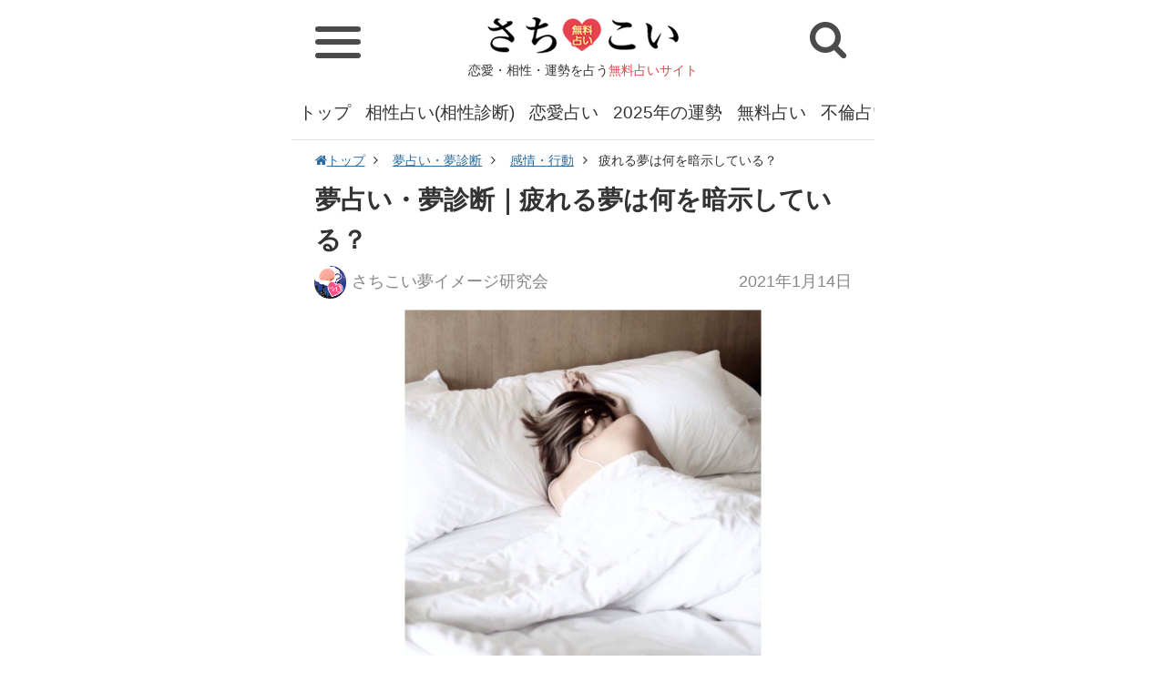

--- FILE ---
content_type: text/html; charset=UTF-8
request_url: https://www.goodfortune.jp/uranai_dream/kanjyou_koudou/article/20283
body_size: 10105
content:
<!DOCTYPE html>
<html lang="ja">
<head>
<meta charset="UTF-8">
<meta http-equiv="X-UA-Compatible" content="IE=edge,chrome=1" />
<meta name="viewport" content="width=device-width" />
<link rel="shortcut icon" href="//www.goodfortune.jp/files/img/32_32.png" type="image/x-icon" />
<link rel="icon" type="image/png" href="//www.goodfortune.jp/files/img/16_16.png" sizes="16x16">
<link rel="icon" type="image/png" href="//www.goodfortune.jp/files/img/32_32.png" sizes="32x32">
<link rel="icon" type="image/png" href="//www.goodfortune.jp/files/img/64_64.png" sizes="96x96">
<link rel="stylesheet" type="text/css" href="//www.goodfortune.jp/files/css/common.css?202101191540" />
<link rel="stylesheet" type="text/css" href="//www.goodfortune.jp/files/css/style.css?202101191650" />
<link rel="stylesheet" type="text/css" href="//www.goodfortune.jp/files/css/old.css?202101191540" />
<link rel="stylesheet" type="text/css" href="//www.goodfortune.jp/files/css/font-awesome.css?ver4.5" />
<!-- canonical -->
<link rel="canonical" href="https://www.goodfortune.jp/article/20283">
<!-- amp -->
<link rel="amphtml" href="https://www.goodfortune.jp/amp/article/20283" />
<meta name="robots" content="index,follow" />
<title>夢占い・夢診断｜疲れる夢は何を暗示している？｜さちこい</title>
<meta name="Description" content="夢占いで疲れる夢は、付き合う相手を考えた方が良いことを暗示しています。友人や恋人などを含めた付き合う相手です。あなたが、無理して一緒にいる可能性があります。今は良いかもしれませんが、今後あなたにとって..." />
<meta name="Keywords" content="感情・行動,つ" />
<!--social -->
<meta property="fb:app_id" content="165963080986864" />
<meta property="og:locale" content="ja_JP" />
<meta property="og:title" content="夢占い・夢診断｜疲れる夢は何を暗示している？｜さちこい" />
<meta property="og:url" content="https://www.goodfortune.jp/article/20283" />
<meta property="og:image" content="https://www.goodfortune.jp/image/article/large/2/9/2/1/29212cc90873cd158a33f213515dd087.jpg" />
<meta property="og:site_name" content="夢占い・夢診断｜疲れる夢は何を暗示している？｜さちこい" />
<meta property="og:type" content="article" />
<meta property="og:description" content="夢占いで疲れる夢は、付き合う相手を考えた方が良いことを暗示しています。友人や恋人などを含めた付き合う相手です。あなたが、無理して一緒にいる可能性があります。今は良いかもしれませんが、今後あなたにとって..." />
<meta property="article:author" content="https://www.facebook.com/profile.php?id=100026722663965" />
<meta property="article:publisher" content="https://www.facebook.com/profile.php?id=100026722663965" />
<!-- twitter:card-->
<meta name="twitter:card" content="summary_large_image" />
<meta name="twitter:site" content="@hae3ttIjO855inQ" />
<meta name="twitter:title" content="夢占い・夢診断｜疲れる夢は何を暗示している？｜さちこい" />
<meta name="twitter:description" content="夢占いで疲れる夢は、付き合う相手を考えた方が良いことを暗示しています。友人や恋人などを含めた付き合う相手です。あなたが、無理して一緒にいる可能性があります。今は良いかもしれませんが、今後あなたにとって..." />
<meta name="twitter:url" content="https://www.goodfortune.jp/article/20283" />
<meta name="twitter:image" content="https://www.goodfortune.jp/image/article/large/2/9/2/1/29212cc90873cd158a33f213515dd087.jpg" />
<!--//social-->
<script type="application/ld+json">
  {
      "@context": "https://schema.org",
      "@type": "NewsArticle",
      "headline": "夢占い・夢診断｜疲れる夢は何を暗示している？｜さちこい",
      "mainEntityOfPage": "https://www.goodfortune.jp",
      "url": "https://www.goodfortune.jp/article/20283",
      "thumbnailUrl":"//www.goodfortune.jp/image/article/middle/2/9/2/1/29212cc90873cd158a33f213515dd087.jpg",
      "image":[
          {
              "@type": "ImageObject",
              "url": "//www.goodfortune.jp/image/article/large/2/9/2/1/29212cc90873cd158a33f213515dd087.jpg"
          }
      ],
      "description":"夢占いで疲れる夢は、付き合う相手を考えた方が良いことを暗示しています。友人や恋人などを含めた付き合う相手です。あなたが、無理して一緒にいる可能性があります。今は良いかもしれませんが、今後あなたにとって...",
      "author": {"@type": "Organization","name": "さちこい"},
      "publisher":{
          "@type":"Organization",
          "name":"さちこい",
          "url":"https://www.goodfortune.jp",
          "logo":{
              "@type":"ImageObject",
              "url": "https://static-n.goodfortune.jp/files/img/logo.png",
              "width": 600,
              "height": 60
          }
      },
      "keywords":["感情・行動","つ"],
      "inLanguage":"ja_JP",
      "datePublished": "2021-01-14T06:30:00+09:00",
      "dateModified": "2021-01-14T06:30:00+09:00"
  }
  </script>
<!-- Global site tag (gtag.js) - Google Analytics -->
<script async src="https://www.googletagmanager.com/gtag/js?id=UA-79769848-5"></script>
<script>
window.dataLayer = window.dataLayer || [];
function gtag(){dataLayer.push(arguments);}
gtag('js', new Date());
	gtag('set', 'dimension1', 'kanjyou_koudou');
	gtag('set', 'dimension4', '20283');
    gtag('set', 'dimension7', '910');
	gtag('set', 'dimension8', '3');
gtag('config', 'UA-79769848-5');
</script>
<script type="text/javascript">var _sf_startpt=(new Date()).getTime()</script>
<link rel="preconnect dns-prefetch" href="//www.google-analytics.com">
<link rel="preconnect dns-prefetch" href="//www.google.com">
<link rel="preconnect dns-prefetch" href="//www.google.co.jp">
<link rel="preconnect dns-prefetch" href="//www.googleadservices.com">
<link rel="preconnect dns-prefetch" href="//googleads.g.doubleclick.net">
<link rel="preconnect dns-prefetch" href="//www.googletagmanager.com">
<link rel="preconnect dns-prefetch" href="//fonts.googleapis.com">
<link rel="preconnect dns-prefetch" href="//www.googletagmanager.com">
<link rel="preconnect dns-prefetch" href="//j.microad.net">
<link rel="preconnect dns-prefetch" href="//securepubads.g.doubleclick.net">
<script async src="https://pagead2.googlesyndication.com/pagead/js/adsbygoogle.js?client=ca-pub-6959762897513990"
     crossorigin="anonymous"></script>
<script type="text/javascript">
var microadCompass = microadCompass || {};
microadCompass.queue = microadCompass.queue || [];
</script>
<script type="text/javascript" charset="UTF-8" src="//j.microad.net/js/compass.js" onload="new microadCompass.AdInitializer().initialize();" async></script>
<script async="async" src="https://flux-cdn.com/client/i-mobile/sachikoi.min.js"></script>					
<script type="text/javascript">
  window.pbjs = window.pbjs || {que: []};
</script>
<script async='async' src='https://securepubads.g.doubleclick.net/tag/js/gpt.js'></script>
<script type="text/javascript">
  window.googletag = window.googletag || {cmd: []};
</script>
<script type="text/javascript">
  window.fluxtag = {
    readyBids: {
      prebid: false,
      amazon: false,
      google: false
    },
    failSafeTimeout: 3e3,
    isFn: function isFn(object) {
      var _t = 'Function';
      var toString = Object.prototype.toString;
      return toString.call(object) === '[object ' + _t + ']';
    },
    launchAdServer: function() {
      if (!fluxtag.readyBids.prebid || !fluxtag.readyBids.amazon) {
        return;
      }
      fluxtag.requestAdServer();
    },
    requestAdServer: function() {
      if (!fluxtag.readyBids.google) {
        fluxtag.readyBids.google = true;
        googletag.cmd.push(function () {
          if (!!(pbjs.setTargetingForGPTAsync) && fluxtag.isFn(pbjs.setTargetingForGPTAsync)) {
            pbjs.que.push(function () {
              pbjs.setTargetingForGPTAsync();
            });
          }
          googletag.pubads().refresh();
        });
      }
    }
  };
</script>
<script type="text/javascript">
  setTimeout(function() {
    fluxtag.requestAdServer();
  }, fluxtag.failSafeTimeout);
</script>
<script type="text/javascript">
  var imobile_aps_slots = [];
  googletag.cmd.push(function() {
    var SP_300x250 = googletag.sizeMapping()
    .addSize([770, 0], [])
    .addSize([0, 0], [300, 250])
    .build();
    var SP_320x100 = googletag.sizeMapping()
    .addSize([770, 0], [])
    .addSize([0, 0], [320, 100])
    .build();
    var SP_banner = googletag.sizeMapping()
    .addSize([770, 0], [])
    .addSize([0, 0], [[320, 100], [320, 50], [320, 70]])
    .build();
    var PC_rect = googletag.sizeMapping()
    .addSize([770, 0], [[300, 250], [336, 280]])
    .addSize([0, 0], [])
    .build();
    var SP_rect = googletag.sizeMapping()
    .addSize([770, 0], [])
    .addSize([0, 0], [[300, 250], [336, 280]])
    .build();  
    imobile_aps_slots.push(googletag.defineSlot('/9176203,21829761508/1683130', [300, 250], 'div-gpt-ad-1579056484938-0').defineSizeMapping(SP_300x250).addService(googletag.pubads()));
    imobile_aps_slots.push(googletag.defineSlot('/9176203,21829761508/1683131', [[320, 100], [320, 70], [320, 50]], 'div-gpt-ad-1579056516800-0').defineSizeMapping(SP_banner).addService(googletag.pubads()));
    imobile_aps_slots.push(googletag.defineSlot('/9176203,21829761508/1683173', [300, 250], 'div-gpt-ad-1579056676422-0').defineSizeMapping(SP_300x250).addService(googletag.pubads()));
    imobile_aps_slots.push(googletag.defineSlot('/9176203,21829761508/1683177', [[300, 250], [336, 280]], 'div-gpt-ad-1579056704578-0').defineSizeMapping(PC_rect).addService(googletag.pubads()));
    imobile_aps_slots.push(googletag.defineSlot('/9176203,21829761508/1691496', [[336, 280], [300, 250]], 'div-gpt-ad-1582868822248-0').defineSizeMapping(SP_rect).addService(googletag.pubads()));    
    imobile_aps_slots.push(googletag.defineSlot('/9176203,21829761508/1693778', [[300, 250], [336, 280]], 'div-gpt-ad-1584078298469-0').defineSizeMapping(SP_rect).addService(googletag.pubads()));
    imobile_aps_slots.push(googletag.defineSlot('/9176203,21829761508/1683128', [300, 250], 'div-gpt-ad-1579056403533-0').defineSizeMapping(SP_300x250).addService(googletag.pubads()));
    imobile_aps_slots.push(googletag.defineSlot('/9176203,21829761508/1683129', [320, 100], 'div-gpt-ad-1579056439363-0').defineSizeMapping(SP_320x100).addService(googletag.pubads()));
    imobile_aps_slots.push(googletag.defineSlot('/9176203,21829761508/1683166', [300, 250], 'div-gpt-ad-1579056552950-0').defineSizeMapping(SP_300x250).addService(googletag.pubads()));
    imobile_aps_slots.push(googletag.defineSlot('/9176203,21829761508/1683178', [[300, 250], [336, 280]], 'div-gpt-ad-1579056737859-0').defineSizeMapping(PC_rect).addService(googletag.pubads()));
    imobile_aps_slots.push(googletag.defineSlot('/9176203,21829761508/1683179', [[336, 280], [300, 250]], 'div-gpt-ad-1579056777238-0').defineSizeMapping(PC_rect).addService(googletag.pubads()));
    googletag.pubads().enableSingleRequest();
    googletag.pubads().collapseEmptyDivs();
    googletag.pubads().disableInitialLoad();
    googletag.enableServices();
    if (!!(window.pbFlux) && !!(window.pbFlux.prebidBidder) && fluxtag.isFn(window.pbFlux.prebidBidder)) {
      pbjs.que.push(function () {
        window.pbFlux.prebidBidder();
      });
    } else {
      fluxtag.readyBids.prebid = true;
      fluxtag.launchAdServer();
    }
  });
</script>
<script type='text/javascript'>
  ! function (a9, a, p, s, t, A, g) {
    if (a[a9]) return;
    function q(c, r) {
      a[a9]._Q.push([c, r])
    }
    a[a9] = {
      init: function () {
        q("i", arguments)
      },
      fetchBids: function () {
        q("f", arguments)
      },
      setDisplayBids: function () {},
      targetingKeys: function () {
        return []
      },
      _Q: []
    };
    A = p.createElement(s);
    A.async = !0;
    A.src = t;
    g = p.getElementsByTagName(s)[0];
    g.parentNode.insertBefore(A, g)
  }("apstag", window, document, "script", "//c.amazon-adsystem.com/aax2/apstag.js");
  apstag.init({
    pubID: 'c06cc614-f284-4373-8e7b-e334e4dcb9d3',
    adServer: 'googletag',
    bidTimeout: 1e3,
    schain: {
      complete: 1,
      ver: '1.0',
      nodes: [{
        asi: 'i-mobile.co.jp',
        sid: '71612',
        hp: 1,
      }]
    }
  });
  googletag.cmd.push(function () {
    apstag.fetchBids({
      slots:  [{
        slotID: "div-gpt-ad-1579056484938-0",
        slotName: "/9176203/1683130",
        sizes: [[300, 250]]
      }, {
        slotID: "div-gpt-ad-1579056516800-0",
        slotName: "/9176203/1683131",
        sizes: [[320, 100], [320, 70], [320, 50]]
      }, {
        slotID: "div-gpt-ad-1579056676422-0",
        slotName: "/9176203/1683173",
        sizes: [[300, 250]]
      }, {
        slotID: "div-gpt-ad-1579056704578-0",
        slotName: "/9176203/1683177",
        sizes: [[300, 250], [336, 280]]
      }, {
        slotID: "div-gpt-ad-1582868822248-0",
        slotName: "/9176203/1691496",
        sizes: [[300, 250], [336, 280]]
      }, {
        slotID: "div-gpt-ad-1584078298469-0",
        slotName: "/9176203/1693778",
        sizes: [[300, 250], [336, 280]]
      } ,{
        slotID: "div-gpt-ad-1579056439363-0",
        slotName: "/9176203/1683129",
        sizes: [[320, 100]]
      }, {
        slotID: "div-gpt-ad-1579056552950-0",
        slotName: "/9176203/1683166",
        sizes: [[300, 250]]
      }, {
        slotID: "div-gpt-ad-1579056403533-0",
        slotName: "/9176203/1683128",
        sizes: [[300, 250]]
      }, {
        slotID: "div-gpt-ad-1579056737859-0",
        slotName: "/9176203/1683178",
        sizes: [[300, 250], [336, 280]]
      }, {
        slotID: "div-gpt-ad-1579056777238-0",
        slotName: "/9176203/1683179",
        sizes: [[300, 250], [336, 280]]
      }]
    }, function (bids) {
      googletag.cmd.push(function () {
        apstag.setDisplayBids();
        fluxtag.readyBids.amazon = true;
        fluxtag.launchAdServer();
      });
    });
  });
</script>
<PageMap>
	<DataObject type="thumbnail">
		<Attribute name="src" value="//static-n.goodfortune.jp/files/img/category/icon/yume_uranai.jpg"/>
		<Attribute name="width" value="160"/>
		<Attribute name="height" value="160"/>
	</DataObject>
</PageMap>
<meta name="thumbnail" content="//static-n.goodfortune.jp/files/img/category/icon/yume_uranai.jpg" />
</head>
<body>
<div class="container">
  <!-- HEADER -->
  <header>
    <div class="header_logo">
      <a href="/"><img src="//www.goodfortune.jp/files/img/logo.png" alt="さちこい 無料占い" width="210" height="40"></a>
			      <div class="header_title">恋愛・相性・運勢を占う<span class="f_color_pink">無料占いサイト</span></div>
			    </div>
    <div class="header_left">
			<div class="hamburger" id="js_nav_icon">
				<span></span>
				<span></span>
				<span></span>
			</div>
    </div>
    <div class="header_right">
      <div class="header_btn_sp header_btn_sp_search" id="js-search_open"><i class="fa fa-search" aria-hidden="true"></i></div>
    </div>
  </header>
  <!-- //HEADER -->
  <!-- 検索 -->
  <div class="header_search" id="js-search_panel">
    <div class="search_genre_box">
      <div class="genre_search">
        <a href="/search_genre">
          ジャンル<br>から探す
        </a>
      </div>
      <form method="GET" action="/search/" id="search" name="search">
        <dl class="search_item">
          <dt>
            <input type="text" name="kw" value="" class="search_text" placeholder="キーワードを検索"/>
          </dt>
          <dd>
            <input type="submit" id="searchsubmit" value="検索" class="search_button">
          </dd>
        </dl>
      </form>
    </div>
  </div>
  <!-- //検索 -->
  <!-- SP_NAV -->
  <div class="sp_nav_wrap">
  	<div class="sp_nav">
  		<ul class="sp_nav_list sp_nav_list_1">
        <li class="sp_nav_item sp_nav_item_head bg_pink">無料で占う</li>
        <li class="sp_nav_item sp_nav_item_sub">
          <a href="/fortune/today">今日の運勢</a>
        </li>
        <li class="sp_nav_item sp_nav_item_sub">
          <a href="/fortune/tomorrow">明日の運勢</a>
        </li>
        <li class="sp_nav_item sp_nav_item_sub">
          <a href="/fortune/today/tarot">今日の運勢<span class="f20">～タロット占い～</span></a>
        </li>
        <li class="sp_nav_item sp_nav_item_sub">
          <a href="/fortune/tomorrow/tarot">明日の運勢<span class="f20">～タロット占い～</span></a>
        </li>
        <li class="sp_nav_item sp_nav_item_sub">
          <a href="/fortune/today/omikuji">今日の運勢<span class="f20">～おみくじ占い～</span></a>
        </li>
        <li class="sp_nav_item sp_nav_item_sub">
          <a href="/fortune/tomorrow/omikuji">明日の運勢<span class="f20">～おみくじ占い～</span></a>
        </li>
        <li class="sp_nav_item sp_nav_item_sub">
          <a href="/fortune/birthday_cat">今日の運勢<span class="f20">～ねこ占い～</span></a>
        </li>
        <li class="sp_nav_item sp_nav_item_sub">
          <a href="/fortune/birthday_cat/tomorrow">明日の運勢<span class="f20">～ねこ占い～</span></a>
        </li>
        <li class="sp_nav_item sp_nav_item_sub">
          <a href="/fortune/today/shichusuimei">今日の運勢<span class="f20">～四柱推命～</span></a>
        </li>
        <li class="sp_nav_item sp_nav_item_sub">
          <a href="/fortune/tomorrow/shichusuimei">明日の運勢<span class="f20">～四柱推命～</span></a>
        </li>
        <li class="sp_nav_item sp_nav_item_sub">
          <a href="/fortune/today/blood">今日の運勢<span class="f20">～星座×血液型～</span></a>
        </li>
        <li class="sp_nav_item sp_nav_item_sub">
          <a href="/fortune/tomorrow/blood">明日の運勢<span class="f20">～星座×血液型～</span></a>
        </li>
        <li class="sp_nav_item sp_nav_item_sub">
          <a href="/fortune/week">今週の運勢</a>
        </li>
				<li class="sp_nav_item sp_nav_item_sub">
					<a href="/2025year">2025年の運勢</a>
				</li>
				<li class="sp_nav_item sp_nav_item_sub">
					<a href="/2025year_omikuji">さちこいみくじ2025</a>
				</li>
        <li class="sp_nav_item sp_nav_item_sub">
          <a href="/uranai/psychology">心理テスト</a>
        </li>
        <li class="sp_nav_item sp_nav_item_sub">
          <a href="/uranai">無料占い</a>
        </li>
        <li class="sp_nav_item sp_nav_item_sub">
          <a href="/uranai/uranai_renai">恋愛占い</a>
        </li>
        <li class="sp_nav_item sp_nav_item_sub">
          <a href="/uranai/uranai_aishou">相性占い(相性診断)</a>
        </li>
        <li class="sp_nav_item sp_nav_item_sub">
          <a href="/uranai/uranai_kataomoi">片思い占い</a>
        </li>
        <li class="sp_nav_item sp_nav_item_sub">
          <a href="/uranai/uranai_deai">出会い占い</a>
        </li>
        <li class="sp_nav_item sp_nav_item_sub">
          <a href="/uranai/uranai_kekkon">結婚占い(婚活占い)</a>
        </li>
        <li class="sp_nav_item sp_nav_item_sub">
          <a href="/uranai/uranai_jinsei">人生占い</a>
        </li>
        <li class="sp_nav_item sp_nav_item_sub">
          <a href="/uranai/uranai_nenun">今年の運勢</a>
        </li>
        <li class="sp_nav_item sp_nav_item_sub">
          <a href="/uranai/uranai_furin">不倫占い</a>
        </li>
        <li class="sp_nav_item sp_nav_item_sub">
          <a href="/uranai/uranai_fukuen">復縁占い</a>
        </li>
        <li class="sp_nav_item sp_nav_item_sub">
          <a href="/uranai/uranai_otona">大人の占い</a>
        </li>
        <li class="sp_nav_item sp_nav_item_sub">
          <a href="/uranai/uranai_tarot">タロット占い</a>
        </li>
				<li class="sp_nav_item sp_nav_item_sub">
					<a href="/tarot">ホロホロタロット</a>
				</li>
        <li class="sp_nav_item sp_nav_item_sub">
          <a href="/uranai/uranai_seimei">姓名判断</a>
        </li>
        <li class="sp_nav_item sp_nav_item_sub">
          <a href="/uranai_dream">夢占い・夢診断</a>
        </li>
				<li class="sp_nav_item sp_nav_item_sub">
          <a href="/uranai/uranai_birthday">誕生日占い</a>
        </li>
        <li class="sp_nav_item sp_nav_item_sub">
          <a href="/uranai/uranai_name">名前占い</a>
        </li>
        <li class="sp_nav_item sp_nav_item_sub">
          <a href="/uranai/uranai_work">仕事占い</a>
        </li>
        <li class="sp_nav_item sp_nav_item_sub">
          <a href="/uranai/uranai_shigotoun">仕事運</a>
        </li>
        <li class="sp_nav_item sp_nav_item_sub">
          <a href="/uranai/hoshiuranai">星占い</a>
        </li>
        <li class="sp_nav_item sp_nav_item_sub">
          <a href="/uranai/seizauranai">星座占い</a>
        </li>
        <li class="sp_nav_item sp_nav_item_sub">
          <a href="/uranai/staff_recommend">さちこい無料ピックアップ</a>
        </li>
			</ul>
      <!-- /.sp_nav_list -->
  		<ul class="sp_nav_list sp_nav_list_1">
        <li class="sp_nav_item sp_nav_item_head bg_pink">コラム・特集</li>
        <li class="sp_nav_item sp_nav_item_sub">
          <a href="/column">さちこいコラム</a>
        </li>
        <li class="sp_nav_item sp_nav_item_sub">
          <a href="/column/column_deai">出会い</a>
        </li>
        <li class="sp_nav_item sp_nav_item_sub">
          <a href="/column/column_renai">恋愛</a>
        </li>
        <li class="sp_nav_item sp_nav_item_sub">
          <a href="/column/column_date">デート</a>
        </li>
        <li class="sp_nav_item sp_nav_item_sub">
          <a href="/column/column_renai_technique">恋愛テク</a>
        </li>
        <li class="sp_nav_item sp_nav_item_sub">
          <a href="/column/column_shitsuren">失恋</a>
        </li>
        <li class="sp_nav_item sp_nav_item_sub">
          <a href="/column/column_furin">不倫</a>
        </li>
        <li class="sp_nav_item sp_nav_item_sub">
          <a href="/column/column_uranai">占いコラム</a>
        </li>
        <li class="sp_nav_item sp_nav_item_sub">
          <a href="/column/column_geinou">芸能</a>
        </li>
        <li class="sp_nav_item sp_nav_item_sub">
          <a href="/column/column_beauty">美容運／ダイエット運</a>
        </li>
			</ul>
      <!-- /.sp_nav_list -->
      <ul class="sp_nav_list sp_nav_list_2">
        <li class="sp_nav_item sp_nav_item_head bg_pink">公式アカウントをフォロー</li>
				<ul class="share_icon">
					<li class="share_icon_item"><a href="https://www.facebook.com/SachikoiGoodfortune" target="_blank" class="share_icon_link share_icon_link_fb"><i class="fa fa-facebook"></i></a></li>
					<li class="share_icon_item"><a href="https://twitter.com/sachikoi_uranai" target="_blank" class="share_icon_link share_icon_link_tw"><i class="fa fa-twitter"></i></a></li>
					<li class="share_icon_item"><a href="https://www.instagram.com/sachikoi_uranai/" target="_blank" class="share_icon_link share_icon_link_in"><i class="fa fa-instagram"></i></a></li>
				</ul>
      </ul>
      <!-- /.sp_nav_list -->
      <ul class="sp_nav_list sp_nav_list_2">
        <li class="sp_nav_item sp_nav_item_head bg_pink">人気のキーワード</li>
        <ul class="keyword_list">
					<li class="keyword"><a href="/uranai/uranai_aishou_kanari_saikyou">かなり 当たる 最強 相性占い</a></li>
					<li class="keyword"><a href="/uranai/uranai_aishou_namae_seinengappi">名前 生年月日 相性占い</a></li>
          <li class="keyword"><a href="/uranai/uranai_aishou">相性占い(相性診断)</a></li>
          <li class="keyword"><a href="/keyword/ryouomoi">両思い</a></li>
					<li class="keyword"><a href="/tarot">ホロホロタロット</a></li>
          <li class="keyword"><a href="/uranai/uranai_tarot">タロット占い</a></li>
          <li class="keyword"><a href="/uranai/psychology">心理テスト</a></li>
          <li class="keyword"><a href="/keyword/kokuhaku">告白</a></li>
          <li class="keyword"><a href="/uranai/uranai_kataomoi">片思い占い</a></li>
          <li class="keyword"><a href="/keyword/renraku">連絡</a></li>
          <li class="keyword"><a href="/keyword/sukinahito">好きな人</a></li>
          <li class="keyword"><a href="/uranai/uranai_seimei">姓名判断</a></li>
          <li class="keyword"><a href="/keyword/koibito">恋人</a></li>
          <li class="keyword"><a href="/uranai/uranai_work">仕事占い</a></li>
          <li class="keyword"><a href="/keyword/tensyoku">転職</a></li>
          <li class="keyword"><a href="/uranai/uranai_jinsei">人生占い</a></li>
          <li class="keyword"><a href="/keyword/kazoku">家族</a></li>
          <li class="keyword"><a href="/uranai/uranai_kekkon">結婚占い(婚活占い)</a></li>
          <li class="keyword"><a href="/keyword/konki">婚期</a></li>
          <li class="keyword"><a href="/uranai/uranai_deai">出会い占い</a></li>
          <li class="keyword"><a href="/keyword/type">タイプ</a></li>
          <li class="keyword"><a href="/uranai/uranai_furin">不倫占い</a></li>
          <li class="keyword"><a href="/keyword/next_love">次の恋</a></li>
          <li class="keyword"><a href="/uranai/uranai_fukuen">復縁占い</a></li>
          <li class="keyword"><a href="/uranai_dream">夢占い・夢診断</a></li>
        </ul>
        <!-- /.menu_list -->
      </ul>
      <!-- /.sp_nav_list -->
  	</div>
  </div>
  <!-- //SP_NAV -->
  <!-- GNAV -->
  <nav class="gnav">
    <ul class="gnav_list">
      <li class="gnav_item"><a href="/">トップ</a></li>
      <li class="gnav_item"><a href="/uranai/uranai_aishou">相性占い(相性診断)</a></li>
      <li class="gnav_item"><a href="/uranai/uranai_renai">恋愛占い</a></li>
      <li class="gnav_item"><a href="/2025year">2025年の運勢</a></li>
      <li class="gnav_item"><a href="/uranai">無料占い</a></li>
      <li class="gnav_item"><a href="/uranai/uranai_furin">不倫占い</a></li>
      <li class="gnav_item"><a href="/uranai/uranai_kekkon">結婚占い(婚活占い)</a></li>
      <li class="gnav_item"><a href="/uranai/uranai_fukuen">復縁占い</a></li>
      <li class="gnav_item"><a href="/uranai/uranai_seimei">姓名判断</a></li>
      <li class="gnav_item"><a href="/uranai/uranai_tarot">タロット占い</a></li>
      <li class="gnav_item"><a href="/uranai_dream">夢占い・夢診断</a></li>
      <li class="gnav_item"><a href="/uranai/psychology">心理テスト</a></li>
      <li class="gnav_item"><a href="/fortune/today">今日の運勢</a></li>
      <li class="gnav_item"><a href="/fortune/tomorrow">明日の運勢</a></li>
      <li class="gnav_item"><a href="/uranai/uranai_nenun">今年の運勢</a></li>
      <li class="gnav_item"><a href="/column">さちこいコラム</a></li>
      <li class="gnav_item"><a href="/2025year_omikuji">さちこいみくじ2025</a></li>
    </ul>
  </nav>
  <!-- //GNAV -->
  <!-- MAIN -->
<div class="main">
<div class="pankuzu">
  <ul>
      <li>
          <a href="/"><i class="fa fa-home" aria-hidden="true"></i>トップ</a>
      </li>
      <li>
          <a href="/uranai_dream/">夢占い・夢診断</a>
      </li>
  <li>
    <a href="/uranai_dream/kanjyou_koudou">感情・行動</a>
  </li>
  <li>疲れる夢は何を暗示している？</li>
</ul>
</div>
<!--
-->
<div class="block block_article">
    <h1 class="article_title">
        夢占い・夢診断｜疲れる夢は何を暗示している？
    </h1>
		<div class="article_head">
				<div class="article_info">
						<p class="article_author">
							<a href="/writer/sachikoi_dream"><img src="//www.goodfortune.jp/files/img/writer/icon/sachikoi_dream.jpg" alt="さちこい夢イメージ研究会" width="130" height="130">さちこい夢イメージ研究会</a>
						</p>
				</div>
				<p class="article_date">
                  <time datetime="2021-01-14T06:30:00+09:00">2021年1月14日</time>
                </p>
		</div>
    <div class="wrapper">
        <div class="article_thm">
            <img src="//www.goodfortune.jp/image/article/large//2/9/2/1/29212cc90873cd158a33f213515dd087.jpg" alt="疲れる夢は何を暗示している？">
        </div>
        <div class="article_body">
                                    <p>夢占いで疲れる夢は、付き合う相手を考えた方が良いことを暗示しています。友人や恋人などを含めた付き合う相手です。</p><p><br>あなたが、無理して一緒にいる可能性があります。今は良いかもしれませんが、今後あなたにとって良くない影響が出てくる可能性があります。心当たりのある人物がいたら、さりげなく距離を取ってみると良いでしょう。</p><p><br>いきなり避けるようになると、他の人間関係まで悪化することがあるので気を付けた方が良いです。同じ疲れる夢でも心地の良い疲れなら、今後良い出会いがあることを暗示しています。恋人や友人、同僚などさまざまな関係においてです。今までと行動を変えて、人間関係の幅を広げた方が良いです。</p><p><br>食事会などの集まりに、積極的に参加するのも良いでしょう。顔見知り程度だった相手が、実はとても気が合う相手だったということもあります。きっとその相手は、あなたとそんなに遠いところにはいないでしょう。</p><p> </p><p> </p><p>関連の夢</p><p><a href="https://www.goodfortune.jp/uranai_dream/event_shumi/article/16940">#飲み会の夢</a>　<a href="https://www.goodfortune.jp/uranai_dream/event_shumi/article/16575">#運動会の夢</a>　<a href="https://www.goodfortune.jp/uranai_dream/event_shumi/article/18814">#スポーツの夢</a>　<a href="https://www.goodfortune.jp/uranai_dream/basho_tetamono/article/20269">#スポーツジムの夢</a>　<a href="https://www.goodfortune.jp/uranai_dream/basho_tetamono/article/18740">#人混みの夢</a></p><p><br><div class='article_element article_element-arrow_list_2'><div class='article_element-arrow_list_2_title'>あなたは他にどんな夢を見ましたか？</div><ul><li><a href='https://www.goodfortune.jp/uranai_dream/'>あなたが見た夢から無料で診断！【夢占い・夢診断】はこちら！</a></li></ul></div></p>
                </div>
        <!-- /.article_body -->
				<div class="mt_4 mb_4"><a href="/2025year">あなたの2025年の運勢は？総合運・恋愛運・仕事運・金運など、当たると評判の先生らによる鑑定＆コラムが大集合！</a></div>
<div class="AD_BLOCK">
<script async src="https://pagead2.googlesyndication.com/pagead/js/adsbygoogle.js?client=ca-pub-6959762897513990"
     crossorigin="anonymous"></script>
<!-- renew_result02　結果02 -->
<ins class="adsbygoogle"
     style="display:block"
     data-ad-client="ca-pub-6959762897513990"
     data-ad-slot="9719479327"
     data-ad-format="auto"
     data-full-width-responsive="true"></ins>
<script>
     (adsbygoogle = window.adsbygoogle || []).push({});
</script>
</div>
        <div class="author_part">
          <div class="author_part_inr">
            <div class="author_part_thm"><a href="/writer/sachikoi_dream"><img src="//www.goodfortune.jp/files/img/writer/icon/sachikoi_dream.jpg" alt="さちこい夢イメージ研究会" width="130" height="130"></a></div>
            <div class="author_part_detail">
              <p class="author_part_name">author：<a href="/writer/sachikoi_dream">さちこい夢イメージ研究会</a></p>
              <div class="author_part_text">
                視覚イメージと心理の関連や、古典的な夢占いなど世界中の文献から、夢の意味や暗示、夢占いなどを研究しているグループ。精...
								<div class="more"><a href="/writer/sachikoi_dream">詳しいプロフィールはこちら&nbsp;<i class="fa fa-angle-right" aria-hidden="true"></i></a></div>
              </div>
            </div>
            <!-- /.author_part_detail -->
          </div>
          <!-- /.author_part_inr -->
        </div>
        <!-- /.author_part -->
    </div>
    <!-- /.wrapper -->
</div>
<div class="block block_share">
      <div class="wrapper">
				<div class="appeal_title">みんなにもさちこいの占いを<br>シェアしてね！</div>
				<ul class="share_icon">
<li class="share_icon_item">
	<a href="https://www.facebook.com/sharer/sharer.php?u=https://www.goodfortune.jp/article/20283&amp;t=%E7%96%B2%E3%82%8C%E3%82%8B%E5%A4%A2%E3%81%AF%E4%BD%95%E3%82%92%E6%9A%97%E7%A4%BA%E3%81%97%E3%81%A6%E3%81%84%E3%82%8B%EF%BC%9F" rel="nofollow" target="_blank" class="share_icon_link share_icon_link_fb"><i class="fa fa-facebook"></i></a>
</li>
<li class="share_icon_item">
	<a href="https://twitter.com/intent/tweet?url=https://www.goodfortune.jp/article/20283&amp;text=%E7%96%B2%E3%82%8C%E3%82%8B%E5%A4%A2%E3%81%AF%E4%BD%95%E3%82%92%E6%9A%97%E7%A4%BA%E3%81%97%E3%81%A6%E3%81%84%E3%82%8B%EF%BC%9F&amp;hashtags=さちこい&amp;via=sachikoi_uranai" rel="nofollow" target="_blank" class="share_icon_link share_icon_link_tw"><i class="fa fa-twitter"></i></a>
</li>
<li class="share_icon_item">
	<a href="http://line.me/R/msg/text/?%E7%96%B2%E3%82%8C%E3%82%8B%E5%A4%A2%E3%81%AF%E4%BD%95%E3%82%92%E6%9A%97%E7%A4%BA%E3%81%97%E3%81%A6%E3%81%84%E3%82%8B%EF%BC%9F%0D%0Ahttps://www.goodfortune.jp/article/20283" rel="nofollow" target="_blank" class="share_icon_link share_icon_link_li"></a>
</li>
				</ul>
			</div>
      <!-- /.wrapper -->
    </div>
    <!-- /.block -->
<div class="block">
	<div class="wrapper">
	  <div class="link_button_wrap">
		<div class="link_button link_button_03">
		  <a href="/uranai_dream">夢占い・夢診断TOPへ戻る</a>
		</div>
	  </div>
	</div>
	<!-- /.wrapper -->
</div>
<!-- /.block -->
<div class="AD_BLOCK">
<script async src="https://pagead2.googlesyndication.com/pagead/js/adsbygoogle.js?client=ca-pub-6959762897513990"
     crossorigin="anonymous"></script>
<!-- renuew_result03　結果03 -->
<ins class="adsbygoogle"
     style="display:block"
     data-ad-client="ca-pub-6959762897513990"
     data-ad-slot="9261326080"
     data-ad-format="auto"
     data-full-width-responsive="true"></ins>
<script>
     (adsbygoogle = window.adsbygoogle || []).push({});
</script>
</div>
<div class="block">
  <div class="block_title block_title_01">
		<h2>「感情・行動」に関連する夢占い</h2>
	</div>
  <div class="wrapper">
		<div class="tab_menu js-tab">
				<div class="tab_panel tab_panel_show">
					<ul class="menu_list">
<li class="menu_item">
      <div class="menu_thm">
      <a href="/article/20285">
                <p class="thm_cat thm_cat_kanjyou_koudou">夢占い・夢診断</p>
                <div class="thm_img">
                    <img src="//www.goodfortune.jp/image/article/middle/d/4/6/9/d469ec1e3a74452fa3ba8adcf97d683b.jpg" alt="夢占い・夢診断│空爆の夢は何を意味している？ | 夢診断ガイド">
                  </div>
      </a>
    </div>
    <div class="menu_contents">
          <p class="menu_date">
                  更新：<time datetime="2025-09-09T00:00:00+09:00">
            2025年9月9日
          </time>
          公開：<time datetime="2024-09-17T20:00:00+09:00">
            2024年9月17日
          </time>
              </p>
          <p class="menu_title">
        <a href="/article/20285">
          夢占い・夢診断│空爆の夢は何を意味している？ | 夢診断ガイド
        </a>
      </p>
      <p class="menu_cat">
              <a href="/uranai_dream">夢占い・夢診断</a>,&nbsp;              <a href="/uranai_dream/kanjyou_koudou">感情・行動</a>      
      </p>
    </div>
  </li>
<li class="menu_item">
      <div class="menu_thm">
      <a href="/article/17128">
                <p class="thm_cat thm_cat_kanjyou_koudou">夢占い・夢診断</p>
                <div class="thm_img">
                    <img src="//www.goodfortune.jp/image/article/middle/a/4/d/a/a4da2dabd4c957d8c012a20e4e002823.jpg" alt="夢占い・夢診断│大食いの夢は何を意味している？ | 夢診断ガイド">
                  </div>
      </a>
    </div>
    <div class="menu_contents">
          <p class="menu_date">
                  更新：<time datetime="2025-09-08T00:00:00+09:00">
            2025年9月8日
          </time>
          公開：<time datetime="2024-10-07T17:30:00+09:00">
            2024年10月7日
          </time>
              </p>
          <p class="menu_title">
        <a href="/article/17128">
          夢占い・夢診断│大食いの夢は何を意味している？ | 夢診断ガイド
        </a>
      </p>
      <p class="menu_cat">
              <a href="/uranai_dream">夢占い・夢診断</a>,&nbsp;              <a href="/uranai_dream/kanjyou_koudou">感情・行動</a>      
      </p>
    </div>
  </li>
<li class="menu_item">
      <div class="menu_thm">
      <a href="/article/14699">
                <p class="thm_cat thm_cat_kanjyou_koudou">夢占い・夢診断</p>
                <div class="thm_img">
                    <img src="//www.goodfortune.jp/image/article/middle/8/d/7/5/8d75a2d0173f0a6691ddb13f5a57e4ae.jpg" alt="夢占い・夢診断│お金を払う夢は何を意味している？ | シンボルの意味">
                  </div>
      </a>
    </div>
    <div class="menu_contents">
          <p class="menu_date">
                  更新：<time datetime="2025-09-07T00:00:00+09:00">
            2025年9月7日
          </time>
          公開：<time datetime="2023-07-31T09:40:00+09:00">
            2023年7月31日
          </time>
              </p>
          <p class="menu_title">
        <a href="/article/14699">
          夢占い・夢診断│お金を払う夢は何を意味している？ | シンボルの意味
        </a>
      </p>
      <p class="menu_cat">
              <a href="/uranai_dream">夢占い・夢診断</a>,&nbsp;              <a href="/uranai_dream/kanjyou_koudou">感情・行動</a>      
      </p>
    </div>
  </li>
<li class="menu_item">
      <div class="menu_thm">
      <a href="/article/25937">
                <p class="thm_cat thm_cat_kanjyou_koudou">夢占い・夢診断</p>
                <div class="thm_img">
                    <img src="//www.goodfortune.jp/image/article/middle/1/0/b/a/10ba154924787fee3d4e2240d0454a35_1.jpg" alt="夢占い・夢診断│スキンケアの夢は何を意味している？ | 夢診断ガイド">
                  </div>
      </a>
    </div>
    <div class="menu_contents">
          <p class="menu_date">
                  更新：<time datetime="2025-09-06T00:00:00+09:00">
            2025年9月6日
          </time>
          公開：<time datetime="2023-09-02T08:00:00+09:00">
            2023年9月2日
          </time>
              </p>
          <p class="menu_title">
        <a href="/article/25937">
          夢占い・夢診断│スキンケアの夢は何を意味している？ | 夢診断ガイド
        </a>
      </p>
      <p class="menu_cat">
              <a href="/uranai_dream">夢占い・夢診断</a>,&nbsp;              <a href="/uranai_dream/kanjyou_koudou">感情・行動</a>      
      </p>
    </div>
  </li>
					</ul>
					<!-- /.menu_list -->
				</div>
				<!-- /.tab_panel -->
		</div>
		<!-- /.tab_menu -->
		<ul class="link_button_wrap">
			<li class="link_button link_button_02 link_button_wide">
				<a href="/uranai_dream/kanjyou_koudou">「感情・行動」に関連する夢占い一覧</a>
			</li>
		</ul>
	</div>
  <!-- /.wrapper -->
</div>
<div class="block">
	<div class="wrapper">
	  <div class="link_button_wrap">
		<div class="link_button link_button_03">
		  <a href="/uranai_dream">夢占い・夢診断TOPへ戻る</a>
		</div>
	  </div>
	</div>
	<!-- /.wrapper -->
</div>
<!-- /.block -->
</div>
<!-- //main -->
    <div class="block">
			<div class="block_title block_title_01">
        <h2>目的から占いを探す</h2>
      </div>
  		<div class="wrapper">
				<ul class="purpose_button_wrap">
					<li class="purpose_button"><a href="/fortune/today">今日の運勢</a></li>
					<li class="purpose_button"><a href="/fortune/tomorrow">明日の運勢</a></li>
					<li class="purpose_button"><a href="/fortune/week">今週の運勢</a></li>
				</ul>
				<div class="purpose_list">
					<div class="purpose_item">
						<div class="purpose_head js_ac_trigger">
							<span class="purpose_icon"><img src="//www.goodfortune.jp/files/img/purpose_icon_01.png" alt="占術や種類から選ぶ" width="50" height="50"></span>
							<h4 class="purpose_title">占術や種類から選ぶ</h4>
						</div>
						<div class="purpose_panel">
							<ul class="purpose_link clearfix">
								<li><a href="/uranai">無料占い</a></li>
								<li><a href="/uranai/uranai_aishou">相性占い(相性診断)</a></li>
								<li><a href="/uranai/uranai_renai">恋愛占い</a></li>
								<li><a href="/uranai/uranai_kataomoi">片思い占い</a></li>
								<li><a href="/uranai/uranai_deai">出会い占い</a></li>
								<li><a href="/uranai/uranai_kekkon">結婚占い(婚活占い)</a></li>
								<li><a href="/uranai/uranai_jinsei">人生占い</a></li>
								<li><a href="/uranai/uranai_nenun">今年の運勢</a></li>
								<li><a href="/2025year">2025年の運勢</a></li>
								<li><a href="/uranai/uranai_furin">不倫占い</a></li>
								<li><a href="/uranai/uranai_fukuen">復縁占い</a></li>
								<li><a href="/uranai/uranai_otona">大人の占い</a></li>
								<li><a href="/uranai/uranai_tarot">タロット占い</a></li>
								<li><a href="/tarot">ホロホロタロット占い</a></li>
								<li><a href="/uranai/uranai_seimei">姓名判断</a></li>
								<li><a href="/uranai_dream">夢占い・夢診断</a></li>
								<li><a href="/fortune/today/omikuji">おみくじ占い</a></li>
								<li><a href="/2025year_omikuji">さちこいみくじ2025</a></li>
								<li><a href="/uranai/uranai_birthday">誕生日占い</a></li>
								<li><a href="/uranai/uranai_name">名前占い</a></li>
								<li><a href="/uranai/uranai_work">仕事占い</a></li>
								<li><a href="/uranai/uranai_shigotoun">仕事運</a></li>
								<li><a href="/uranai/hoshiuranai">星占い</a></li>
								<li><a href="/uranai/seizauranai">星座占い</a></li>
								<li><a href="/uranai/psychology">心理テスト</a></li>
								<li><a href="/uranai/staff_recommend"><span>さちこい無料ピックアップ</span></a></li>
								<li><a href="/fortune/today/tarot"><span>今日の運勢～タロット占い～</span></a></li>
								<li><a href="/fortune/birthday_cat"><span>今日の運勢～ねこ占い～</span></a></li>
								<li><a href="/fortune/today/shichusuimei"><span>今日の運勢～四柱推命～</span></a></li>
								<li><a href="/fortune/today/blood"><span>今日の運勢～星座×血液型～</span></a></li>
							</ul>
						</div>
					</div>
					<div class="purpose_item">
						<div class="purpose_head js_ac_trigger">
							<span class="purpose_icon"><img src="//www.goodfortune.jp/files/img/purpose_icon_04.png" alt="コラムから選ぶ" width="50" height="50"></span>
							<h4 class="purpose_title">コラムから選ぶ</h4>
						</div>
						<div class="purpose_panel">
							<ul class="purpose_link cf">
								<li><a href="/column">さちこいコラム</a></li>
								<li><a href="/column/column_deai">出会い</a></li>
								<li><a href="/column/column_renai">恋愛</a></li>
								<li><a href="/column/column_date">デート</a></li>
								<li><a href="/column/column_renai_technique">恋愛テク</a></li>
								<li><a href="/column/column_shitsuren">失恋</a></li>
								<li><a href="/column/column_furin">不倫</a></li>
								<li><a href="/column/column_uranai">占いコラム</a></li>
								<li><a href="/column/column_geinou">芸能</a></li>
								<li><a href="/column/column_beauty">美容運／ダイエット運</a></li>
							</ul>
						</div>
					</div>
					<div class="purpose_item">
						<div class="purpose_head js_ac_trigger">
							<span class="purpose_icon"><img src="//www.goodfortune.jp/files/img/purpose_icon_02.png" alt="占い師から選ぶ" width="50" height="50"></span>
							<h4 class="purpose_title">占い師から選ぶ</h4>
						</div>
						<div class="purpose_panel">
							<ul class="purpose_link clearfix">
								<li><a href="/writer/kamiwasaka">神和坂優理愛</a></li>
								<li><a href="/writer/souju">颯樹</a></li>
								<li><a href="/writer/mokuren">目連</a></li>
								<li><a href="/writer/izumi">いずみ玉樹</a></li>
								<li><a href="/writer/ourin">黄鈴</a></li>
								<li><a href="/writer/noday">野田裕美子</a></li>
								<li><a href="/writer/fuyutsuki">冬月ちき</a></li>
								<li><a href="/writer/ochi">越智天麗</a></li>
								<li><a href="/writer/takashima">高島照令</a></li>
								<li><a href="/writer/chigumi">湯浅ちぐみ</a></li>
							</ul>
							<div class="pt_4 align_center">
								<p class="f20">さちこいでは30名以上の実力占い師が無料で占います</p>
								<ul class="link_button_wrap">
									<li class="link_button link_button_02"><a href="/writer">占い師一覧</a></li>
								</ul>
							</div>
						</div>
					</div>
					<div class="purpose_item">
						<div class="purpose_head js_ac_trigger">
							<span class="purpose_icon"><img src="//www.goodfortune.jp/files/img/purpose_icon_03.png" alt="星座占い◇星座から選ぶ" width="50" height="50"></span>
							<h4 class="purpose_title">星座占い◇星座から選ぶ</h4>
						</div>
						<div class="purpose_panel">
							<ul class="purpose_link clearfix">
								<li><a href="/feature/aries">牡羊座</a></li>
								<li><a href="/feature/taurus">牡牛座</a></li>
								<li><a href="/feature/gemini">双子座</a></li>
								<li><a href="/feature/cancer">蟹座</a></li>
								<li><a href="/feature/leo">獅子座</a></li>
								<li><a href="/feature/virgo">乙女座</a></li>
								<li><a href="/feature/libra">天秤座</a></li>
								<li><a href="/feature/scorpio">蠍座</a></li>
								<li><a href="/feature/sagittarius">射手座</a></li>
								<li><a href="/feature/capricornus">山羊座</a></li>
								<li><a href="/feature/aquarius">水瓶座</a></li>
								<li><a href="/feature/pisces">魚座</a></li>
							</ul>
						</div>
					</div>
				</div>
			</div>
      <!-- /.wrapper -->
  	</div>
    <!-- /.block -->
<div class="wrapper mb_4 align_center">
<a href="/tarot">完全無料‼ハワイの44種類のカードで<br>当たる◆ホロホロタロット占い</a>
</div>
<div class="AD_BLOCK">
<!-- renew_common_footer01　フッター01 -->
<script async src="https://pagead2.googlesyndication.com/pagead/js/adsbygoogle.js?client=ca-pub-6959762897513990"
     crossorigin="anonymous"></script>
<ins class="adsbygoogle"
     style="display:block"
     data-ad-client="ca-pub-6959762897513990"
     data-ad-slot="1557084122"
     data-ad-format="auto"
     data-full-width-responsive="true"></ins>
<script>
     (adsbygoogle = window.adsbygoogle || []).push({});
</script>
</div>
<div class="page_top" id="js_pagetop"><a href="#"><i class="fa fa-arrow-up" aria-hidden="true"></i></a></div>
  <!-- FOOTER -->
  <footer>
		<div class="footer_guide">
			<div class="footer_guide_head clearfix">
				<div class="footer_logo"><a href="/"><img src="//www.goodfortune.jp/files/img/logo.png" alt="さちこい" width="210" height="40"></a></div>
				<ul class="share_icon">
					<li class="share_icon_item"><a href="https://www.facebook.com/SachikoiGoodfortune" target="_blank" class="share_icon_link share_icon_link_fb"><i class="fa fa-facebook"></i></a></li>
					<li class="share_icon_item"><a href="https://twitter.com/sachikoi_uranai" target="_blank" class="share_icon_link share_icon_link_tw"><i class="fa fa-twitter"></i></a></li>
					<li class="share_icon_item"><a href="https://www.instagram.com/sachikoi_uranai/" target="_blank" class="share_icon_link share_icon_link_in"><i class="fa fa-instagram"></i></a></li>
				</ul>
			</div>
			<ul class="footer_guide_list">
				<li class="footer_guide_item"><a href="/uranai">無料占い</a></li>
				<li class="footer_guide_item"><a href="/uranai/uranai_renai">恋愛占い</a></li>
				<li class="footer_guide_item"><a href="/uranai/uranai_aishou">相性占い</a></li>
				<li class="footer_guide_item"><a href="/uranai/uranai_kataomoi">片思い占い</a></li>
				<li class="footer_guide_item"><a href="/uranai/uranai_deai">出会い占い</a></li>
				<li class="footer_guide_item"><a href="/uranai/uranai_kekkon">結婚占い</a></li>
				<li class="footer_guide_item"><a href="/uranai/uranai_jinsei">人生占い</a></li>
				<li class="footer_guide_item"><a href="/uranai/uranai_nenun">今年の運勢</a></li>
				<li class="footer_guide_item"><a href="/uranai/uranai_furin">不倫占い</a></li>
				<li class="footer_guide_item"><a href="/uranai/uranai_fukuen">復縁占い</a></li>
				<li class="footer_guide_item"><a href="/uranai/uranai_tarot">タロット占い</a></li>
				<li class="footer_guide_item"><a href="/uranai/uranai_seimei">姓名判断</a></li>
				<li class="footer_guide_item"><a href="/uranai/uranai_otona">大人の占い</a></li>
				<li class="footer_guide_item"><a href="/uranai_dream">夢占い・夢診断</a></li>
				<li class="footer_guide_item"><a href="/uranai/psychology">心理テスト</a></li>
			</ul>
			<ul class="footer_guide_list">
				<li class="footer_guide_item"><a href="/fortune/today">今日の運勢</a></li>
				<li class="footer_guide_item"><a href="/fortune/tomorrow">明日の運勢</a></li>
				<li class="footer_guide_item"><a href="/fortune/week">今週の運勢</a></li>
			</ul>
			<ul class="footer_guide_list">
				<li class="footer_guide_item"><a href="/column">さちこいコラム</a></li>
				<li class="footer_guide_item"><a href="/column/column_deai">出会い</a></li>
				<li class="footer_guide_item"><a href="/column/column_renai">恋愛</a></li>
				<li class="footer_guide_item"><a href="/column/column_date">デート</a></li>
				<li class="footer_guide_item"><a href="/column/column_renai_technique">恋愛テク</a></li>
				<li class="footer_guide_item"><a href="/column/column_shitsuren">失恋</a></li>
				<li class="footer_guide_item"><a href="/column/column_furin">不倫</a></li>
				<li class="footer_guide_item"><a href="/column/column_uranai">占いコラム</a></li>
				<li class="footer_guide_item"><a href="/column/column_geinou">芸能</a></li>
			</ul>
		</div>
		<nav class="footer_nav">
			<ul class="footer_nav_list">
				<li class="footer_nav_item">・<a href="/about">サイトについて</a></li>
				<li class="footer_nav_item">・<a href="/privacy">プライバシーポリシー</a></li>
				<li class="footer_nav_item">・<a href="/terms">利用規約</a></li>
				<li class="footer_nav_item">・<a href="/sitemap">サイトマップ</a></li>
				<li class="footer_nav_item">・<a href="/media/">電話占い</a></li>
			</ul>
		</nav>
		<small><p class="copyright">Copyright (C) OUTWARD Co.,LTD. All Rights Reserved.</p></small>
  </footer>
  <!-- //FOOTER -->
</div>
<!-- //CONTAINER -->
<script src="https://ajax.googleapis.com/ajax/libs/jquery/1.11.3/jquery.min.js"></script>
<script type="text/javascript" src="//www.goodfortune.jp/files/js/scripts.js"></script>
<script type="text/javascript" defer src="//www.goodfortune.jp/files/js/aishou.js"></script>
<script type="text/javascript" defer src="//www.goodfortune.jp/files/js/article/article.js"></script>
<link rel="stylesheet" type="text/css" href="//www.goodfortune.jp/files/css/loader.css" />
<div class="loader_body" style="display:none">
  <div class="loader_wrap">
    <div class="loader"></div>
    <div class="loader_text">ただいま鑑定中です<br>しばらくお待ちください…</div>
  </div>
</div>
<!-- overlay_ad -->
<div style='position:fixed;bottom:0;left:0;right:0;width:100%;background:rgba(0, 0, 0, 0.7);z-index:99998;text-align:center;transform:translate3d(0, 0, 0);'>
  <div id='div-gpt-ad-1579056516800-0' style='margin:auto;text-align:center;z-index:99999;'>
    <script>
      googletag.cmd.push(function() { googletag.display('div-gpt-ad-1579056516800-0'); });
    </script>
  </div>
</div>
</body>
</html>


--- FILE ---
content_type: text/html; charset=utf-8
request_url: https://www.google.com/recaptcha/api2/aframe
body_size: 267
content:
<!DOCTYPE HTML><html><head><meta http-equiv="content-type" content="text/html; charset=UTF-8"></head><body><script nonce="e6TXRH9MoJfRJgTzNOrOJg">/** Anti-fraud and anti-abuse applications only. See google.com/recaptcha */ try{var clients={'sodar':'https://pagead2.googlesyndication.com/pagead/sodar?'};window.addEventListener("message",function(a){try{if(a.source===window.parent){var b=JSON.parse(a.data);var c=clients[b['id']];if(c){var d=document.createElement('img');d.src=c+b['params']+'&rc='+(localStorage.getItem("rc::a")?sessionStorage.getItem("rc::b"):"");window.document.body.appendChild(d);sessionStorage.setItem("rc::e",parseInt(sessionStorage.getItem("rc::e")||0)+1);localStorage.setItem("rc::h",'1763181988314');}}}catch(b){}});window.parent.postMessage("_grecaptcha_ready", "*");}catch(b){}</script></body></html>

--- FILE ---
content_type: text/css
request_url: https://www.goodfortune.jp/files/css/common.css?202101191540
body_size: 9562
content:
@charset "utf-8";

/* ******************************************************************

	--common.css--

	0. BoxModel change

	1. Common setting
		1-1. Reset styles
		1-2. BoxModel styles
		1-3. Text styles
		1-4. Heading styles
		1-5. Button styles
		1-6. List styles
		1-7. Other styles
		1-8. Menu styles

	2. Form setting
	3. cf

****************************************************************** */

/*==================================================================
	0. BoxModel change
===================================================================*/
*, *:before, *:after {
	-moz-box-sizing: border-box;
	-webkit-box-sizing: border-box;
	box-sizing: border-box;
}

/*==================================================================
	1. Common setting
===================================================================*/

/* ------------------------------------------------------------------
	1-1. Reset styles
-------------------------------------------------------------------*/
body,div,dl,dt,dd,ul,ol,li,h1,h2,h3,h4,h5,h6,pre,form,fieldset,input,textarea,p,blockquote,th,td {
	margin: 0;
	padding: 0;
}
fieldset {
	border: 0;
}
img {
	border-style: none;
	vertical-align: top;
	max-width: 100%;
	height: auto;
}
ol,ul {
	list-style: none;
}
caption {
	text-align: left;
}
h1,h2,h3,h4,h5,h6 {
	font-size: 100%;
}
q:before,q:after {
	content: '';
}
abbr,acronym {
	border: 0;
}
table {
	width: 100%;
}

/* ------------------------------------------------------------------
	1-2. BoxModel styles
-------------------------------------------------------------------*/
.pt_0 { padding-top: 0 !important;}
.pt_2 { padding-top: 2% !important;}
.pt_4 { padding-top: 4% !important;}
.pt_6 { padding-top: 6% !important;}
.pt_8 { padding-top: 8% !important;}
.pt_10 { padding-top: 10% !important;}
.pb_0 { padding-bottom: 0 !important;}
.pb_2 { padding-bottom: 2% !important;}
.pb_4 { padding-bottom: 4% !important;}
.pb_6 { padding-bottom: 6% !important;}
.pb_8 { padding-bottom: 8% !important;}
.pb_10 { padding-bottom: 10% !important;}
.mt_0 { margin-top: 0 !important;}
.mt_2 { margin-top: 2% !important;}
.mt_4 { margin-top: 4% !important;}
.mt_6 { margin-top: 6% !important;}
.mt_8 { margin-top: 8% !important;}
.mt_10 { margin-top: 10% !important;}
.mb_0 { margin-bottom: 0 !important;}
.mb_2 { margin-bottom: 2% !important;}
.mb_4 { margin-bottom: 4% !important;}
.mb_6 { margin-bottom: 6% !important;}
.mb_8 { margin-bottom: 8% !important;}
.mb_10 { margin-bottom: 10% !important;}

.bg_base { background: #fff;}
.bg_gray { background: #f8f8f8;}
.bg_pink { background: #fcdede;}
.bg_blue { background: #d7f7fb;}
.bg_yellow { background: #fefcde;}
.bg_green { background: #e6ffe8;}

/* aishou.cssからここに移植_240530 */
.bg_color_1 { background: #FFF8F8;}
.bg_color_2 { background: #EFF8FF;}

.align_left { text-align: left;}
.align_right { text-align: right;}
.align_center { text-align: center;}

.bd_double { border: 4px double #ddd;}
.bd_dash { border: 2px dashed #ddd;}

/* ------------------------------------------------------------------
	1-3. Text styles
-------------------------------------------------------------------*/
.f12 { font-size: 0.5em;}
.f14 { font-size: 0.58em;}
.f16 { font-size: 0.6em;}
.f18 { font-size: 0.75em;}
.f20 { font-size: 0.8em;}
.f22 { font-size: 0.9em;}
.f24 { font-size: 1em;}
.f26 { font-size: 1.1em;}
.f28 { font-size: 1.16em;}
.f30 { font-size: 1.25em;}
.f40 { font-size: 1.66em;}
.lh12 { line-height: 1.2;}
.lh14 { line-height: 1.4;}
.lh16 { line-height: 1.6;}
.lh18 { line-height: 1.8;}
.lh20 { line-height: 2;}

.f_color_base { color: #333;}/* MAIN_COLOR */
.f_color_pink { color: #e5414e;}
.f_color_blue { color: #2b6b9f;}
.f_color_yellow { color: #d2a907;}
.f_color_green { color: #00aa1b;}

/* ▼▼▼240510_追加▼▼▼ */
.f_color_vivid_pink { color: #FF5B5B;}
.f_color_neon_pink { color: #FF2D96;}
.f_color_neon_green { color: #00B98D;}
.f_color_neon_purple { color: #B626D8;}
/* ▲▲▲240510_追加▲▲▲ */


.marker {
	background: linear-gradient(transparent 50%, #fff799 0%);
}
.marker_red {
	background: linear-gradient(transparent 50%, #ffadad 0%);
}
.marker_blue {
	background: linear-gradient(transparent 50%, #c1e0ff 0%);
}
.flash_new {
  animation: flash 1.5s ease-in-out infinite alternate;
}
@keyframes flash {
  0%,100% {
    opacity: 1;
  }
  50% {
    opacity: 0;
  }
}


/* ------------------------------------------------------------------
	1-4. Heading styles
-------------------------------------------------------------------*/
/*-------------------------------*/
/*	page_title
/*-------------------------------*/
.page_title {
/*
	background: #f8f8f8;
	text-align: left;
	font-size: 0.8em;
	padding: 2% 4%;
	-- margin-bottom: 5%;
	font-weight: bold;
*/
    background: #EF9090;
	text-align: center;
	font-size: 1.3em;
	padding: 1% 4%;
	/*margin-bottom: 5%;*/
	font-weight: bold;
	color:#FFF;

    
}

.pagetop_caption {
    background:#FEF9F9;
    padding: 2%;
    font-size: 0.8em;  

}

.pagetop_caption strong{
    color:#ED2996;
	font-weight: bold;
    
}

.category_name{
    color:#EF9090;
    text-align:center;
    font-weight:bold;
    margin:0 0 1%;
}



/*-------------------------------*/
/*	block_title
/*-------------------------------*/
.block_title {
	text-align: center;
	font-weight: bold;
	margin-bottom: 2%;
	padding:2%;
}
.block_title_01 {
	background: url(../img/heading_underline.png) no-repeat center bottom;
	-webkit-background-size: 100%;
	background-size: 100%;
	padding-bottom: 6%;
	font-size: 1.16em;
}
.block_title_02 {
	font-size: 1.25em;
}

/* 241205_追加 */
.block_title_03 {
	margin-bottom: 5%;
	text-align: center;
}
.block_title_03_title {
	font-size: 1.3em;
	line-height: 1.3;
}
.block_title_03_title_sub {
	font-size: 0.75em;
	font-weight: normal;
}

/*-------------------------------*/
/*	block_title_catch_240627_四柱推命（今日の運勢／明日の運勢）入力用に追加
/*-------------------------------*/
.block_title_catch {
	font-family: "游明朝体", "Yu Mincho", YuMincho, "ヒラギノ明朝 Pro", "Hiragino Mincho Pro", "MS P明朝", "MS PMincho", serif;
	text-align: center;
	font-size: 2.5em;
	font-weight: bold;
	line-height: 1.2;
}

/*-------------------------------*/
/*	heading
/*-------------------------------*/
.heading {
	margin-bottom: 5%;
}
.heading_type_01 {
	padding: 3% 2%;
	background: #f8f8f8;
	border-left: 8px solid #2b6b9f;
}

.heading_type_02 {
	position: relative;
	border-bottom: 3px solid #dddddd;
	padding-bottom: 2%;
	color: #2b6b9f;
	font-size: 0.9em;
}
.heading_type_02:after {
	position: absolute;
	content: '';
	display: block;
	border-bottom: 3px solid #2b6b9f;
	bottom: -3px;
	width: 20%;
}

/* 240723_追加 */
.heading_type_03 {
	background: #FFF2F2;
	padding: 2% 3%;
	margin-bottom: 3%;
}

/* ------------------------------------------------------------------
	1-5. Button styles
-------------------------------------------------------------------*/
.link_button_wrap {
	text-align: center;
	font-size: 0;
	padding: 3% 0;
}
.link_button {
	display: inline-block;
	vertical-align: top;
	text-align: center;
}
.link_button a {
	display: block;
	background: #f8f8f8;
	color: inherit;
	text-decoration: none;
}

/*-------------------------------*/
/*	四角ボタン
/*-------------------------------*/
.link_button_01 {
	font-size: 20px;
	font-weight: bold;
	width: 49%;
}
@media only screen and (max-width: 639px) {
	.link_button_01 {
	font-size: 3.125vw;
	}
}
.link_button_01:nth-child(2n) {
	margin-left: 2%;
}
.link_button_01 a {
	position: relative;
	background: #f8f8f8;
	border: solid 1px #b2b2b2;
	color: #333;
	padding: 5% 12% 5% 5%;
}
.link_button_01 a::after {
	position: absolute;
	font-family: FontAwesome;
	content: "\f105";
	top: 50%;
	right: 5%;
	-webkit-transform: translateY(-50%);
	-ms-transform: translateY(-50%);
	transform: translateY(-50%);
}

/*-------------------------------*/
/*	角丸ボタン
/*-------------------------------*/
.link_button_02 {
	width: 62%;
	font-size: 22px;
	font-weight: bold;
}
@media only screen and (max-width: 639px) {
	.link_button_02 {
	font-size: 3.4375vw;
	}
}
.link_button_02 a {
	background: #949494;
	padding: 3% 0;
	border-radius: 12px;
	-webkit-border-radius: 12px;
	-moz-border-radius: 12px;
	color: #fff;
}
.link_button_03 {
	width: 62%;
	font-size: 22px;
	font-weight: bold;
}
@media only screen and (max-width: 639px) {
	.link_button_03 {
	font-size: 3.4375vw;
	}
}
.link_button_03 a {
	background: #ef9090;
	padding: 3% 0;
	border-radius: 12px;
	-webkit-border-radius: 12px;
	-moz-border-radius: 12px;
	color: #fff;
}


/* 240510_追加_ここから */
.link_button_04 {
	/*width: 62%;*/
	font-size: 22px;
	font-weight: bold;
}
@media only screen and (max-width: 639px) {
	.link_button_04 {
	font-size: 3.4375vw;
	}
}
.link_button_04 a {
	background: #2B6B9F;
	padding: 3% 1.5em;
	border-radius: 100vh;
	color: #fff;
}
/* 240510_追加_ここまで */


/* ワイドサイズ */
.link_button_wide {
	width: 80%;
}

/* 横幅いっぱいサイズ */
.link_button_flex {
	width: 100%;
}

/* 241205_追加_ここから（※相性占いで使ってるボタンを共通化） */
.button_wrap {
	text-align: center;
	padding: 5% 0;
}
.button {
	width: 70%;
	font-weight: bold;
}
.button a {
	display: block;
	color: inherit;
	text-decoration: none;
}

/* 青ボタン */
.button_01 {
	display: inline-block;
	vertical-align: top;
	text-align: center;
}
.button_01 a {
	background: #2B6B9F;
	border-radius: 100vh;
	padding: 4% 0;
	color: #FFF;
}

/* ピンクボタン */
.button_02 {
	display: inline-block;
	text-align: center;
}
.button_02 a {
	background: #FFF;
	border: 1px solid #EF9090;
	border-radius: 100vh;
	padding: 2% 0;
	color: #EF9090;
}

/* 青白ボタン */
.button_03 {
	display: inline-block;
	text-align: center;
}
.button_03 a {
	background: #FFF;
	border: 1px solid #2B6B9F;
	border-radius: 100vh;
	padding: 2% 0;
	color: #2B6B9F;
}
/* 241205_追加_ここまで（※相性占いで使ってるボタンを共通化） */

/* ------------------------------------------------------------------
	1-6. List styles
-------------------------------------------------------------------*/
.link_list_item a {
	display: block;
	color: inherit;
	text-decoration: none;
}

/*-------------------------------*/
/*	左罫線付きリスト
/*-------------------------------*/
.link_list_01 .link_list_item {
	padding: 0 2% 2% 2%;
	margin-bottom: 4%;
	border-left: 6px solid #ddd;
	border-bottom: 1px solid #ddd;
	/*font-size: 0.8em;*/
	line-height: 1.3;
}

/*-------------------------------*/
/*	チェックアイコン付きリスト
/*-------------------------------*/
.check_list li {
	position: relative;
	border-bottom: 1px solid #ddd;
	padding: 2% 0 1.5% 2em;
}
.check_list li:before {
	position: absolute;
	content: '\f046';
	font-family: 'FontAwesome';
	margin-left: -1em;
	left : 1.5em;
	width: 1em;
	display: inline-block;
}

/*-------------------------------*/
/*	丸アイコン付きリスト
/*-------------------------------*/
.unordered_list li {
	position: relative;
	border-bottom: 1px dotted #ddd;
	padding: 2% 0 1.5% 2em;
}
.unordered_list li:before {
	position: absolute;
	content: '\f111';
	font-family: 'FontAwesome';
	margin-left: -1em;
	top: 0.8em;
	left : 1.8em;
	font-size: 0.8em;
	color: #ddd;
	display: inline-block;
}

/*-------------------------------*/
/*	番号付きリスト
/*-------------------------------*/
.ordered_list {
	counter-reset: my-counter;
	padding-left: 2em;
}
.ordered_list li {
	position: relative;
	padding-bottom: 3%;
}
.ordered_list li::after,
.ordered_list li::before {
	display: block;
	content: '';
	position: absolute;
}
.ordered_list li::after {
	content: counter(my-counter);
	counter-increment: my-counter;
	z-index: 2;
	top: 4px;
	left: -1.8em;
	font-size: 0.8em;
	font-weight: bold;
}
.ordered_list li:before {
	display: block;
	content: '';
	position: absolute;
	top: 3px;
	left: -1.8em;
	width: 1.2em;
	height: 1.2em;
	background-color: #ddd;
	border-radius: 100%;
}


/* ------------------------------------------------------------------
	1-8. Other styles
-------------------------------------------------------------------*/
/*-------------------------------*/
/*	ぱんくず
/*-------------------------------*/
.pankuzu {
	padding: 0 4%;
}
.pankuzu > ul {
	overflow: hidden;
	text-overflow: ellipsis;
	white-space: nowrap;
}
.pankuzu > ul> li {
	display: inline;
	font-size: 0.6em;
}
.pankuzu > ul> li:not(:first-child):before {
	content: '\f105';
	margin: 0 2% 0 1%;
	font-family: FontAwesome;
}

/*-------------------------------*/
/*	タブ切り替え
/*-------------------------------*/
.tab {
	border-bottom: 1px solid #EF9090;
	text-align: center;
	margin-bottom: 5%;
	font-size: 0;
}
.tab_btn {
/*
	color: #333;
	display: inline-block;
	vertical-align: top;
	width: 46%;
	margin: 0 0 -0.1% 0;
	border-top: 1px solid #333333;
	border-left: 1px solid #333333;
	border-right: 1px solid #333333;
	transition: .2s;
	cursor: pointer;
	font-size: 22px;
*/
	color: #EF9090;
	display: inline-block;
	vertical-align: top;
	width: 47%;
	margin: 0 0.5% 0;
	border-top: 1px solid #EF9090;
	border-left: 1px solid #EF9090;
	border-right: 1px solid #EF9090;
	transition: .2s;
	cursor: pointer;
	font-size: 22px;

    
}
@media only screen and (max-width: 639px) {
	.tab_btn {
	font-size: 3.4375vw;
	}
}
/*
.tab_btn:first-of-type{
	border-right: none;
}
*/
.tab_btn.active {
	font-weight: bold;
	background: #EF9090;
	color: #fff;
}
.tab_btn a,
.tab_btn span {
	display: block;
	padding: 8px 0;
}
.tab_btn a {
	text-decoration: none;
	color: inherit;
}
.tab_panel {
	display: none;
}
.tab_panel_show {
	display: block;
}

/*-------------------------------*/
/*	キーワードリスト
/*-------------------------------*/
.keyword_list {
	font-size: 0;
	padding:2%;
}
.keyword {
	display: inline-block;
	margin: 0 2% 2% 0;
	font-size: 20px;
	line-height: 1.5;
	color: #2b6b9f;
}
@media only screen and (max-width: 639px) {
	.keyword {
	font-size: 2.8125vw;
	}
}
.keyword a {
	background: #fff;
	display: inline-block;
	padding: 5px 8px;
	border: solid 1px #2b6b9f;
	border-radius: 10px;
	text-decoration: none;
}
.keyword a:before {
	content: "#";
	margin-right: 2px;
}

/*-------------------------------*/
/*	関連キーワードリスト
/*-------------------------------*/
.relation_keyword_list {
	border: 4px double #949494;
	padding: 2% 3%;
}
.relation_keyword {
	display: inline-block;
	font-size: 0.9em;
	font-weight: bold;
	color: #2b6b9f;
}
.relation_keyword a {
	display: inline-block;
	padding-right: 15px;
}


/*-------------------------------*/
/*	吹き出し
/*-------------------------------*/
/* 見出し上の吹き出し */
.balloon_01 {
	position: relative;
	display: inline-block;
	background: #FFF;
	padding: 0 5%;
	margin-bottom: 2%;
	border: 1px solid #333;
	border-radius: 12px;
	color: #333;
	font-size: 0.75em;
	font-weight: bold;
	text-align: center;
}
.balloon_01::before,
.balloon_01::after {
	content: '';
	position: absolute;
	top: 100%;
	left: 50%;
	transform: translateX(-50%);
}
.balloon_01::before {
	border-style: solid;
	border-color: #333 transparent;
	border-width: 16px 8px 0 8px;
}
.balloon_01::after {
	margin-top: -2px;
	border-style: solid;
	border-color: #FFF transparent;
	border-width: 16px 8px 0 8px;
}
@media only screen and (max-width: 480px) {
	.balloon_01::before {
		border-style: solid;
		border-color: #333 transparent;
		border-width: 8px 4px 0 4px;
	}
	.balloon_01::after {
		margin-top: -2px;
		border-style: solid;
		border-color: #FFF transparent;
		border-width: 8px 4px 0 4px;
	}
}

/*-------------------------------*/
/*	斜め線つきの見出し
/*-------------------------------*/
.appeal_title {
	display: flex;
	justify-content: center;
	align-items: center;
	text-align: center;
	font-size: 0.9em;
	line-height: 1.4;
}
.appeal_title::before,
.appeal_title::after {
	content: '';
	width: 3px;
	height: 60px;
	background: #e0e1e3;
}
.appeal_title::before {
	margin-right: 5%;
	transform: rotate(-35deg)
}
.appeal_title::after {
	margin-left: 5%;
	transform: rotate(35deg)
}


/*-------------------------------*/
/*	SNSアイコン
/*-------------------------------*/
.share_icon {
	font-size: 0;
}
.share_icon_item {
	display: inline-block;
	vertical-align: top;
	text-align: center;
	margin-left: 1em;
	font-size: 32px;
	line-height: 1;
}
@media only screen and (max-width: 639px) {
	.share_icon_item {
	font-size: 4.6875vw;
	}
}
.share_icon_item:first-child {
	margin-left: 0;
}
.share_icon_link {
	border-radius: 50%;
	position: relative;
	display: inline-block;
	width: 1.9em;
	height: 1.9em;
	color: #FFF !important;
	text-decoration:none;
}
.share_icon_link i {
	position: absolute;
	top: 50%;
	left: 50%;
	-ms-transform: translate(-50%,-50%);
	-webkit-transform: translate(-50%,-50%);
	transform: translate(-50%,-50%);
}
/* Facebook */
.share_icon_link_fb {
	background: #3b5998;
}
/* Twitter */
.share_icon_link_tw {
	background: #55acee;
}
/* LINE */
.share_icon_link_li {
/*background: #00c300;*/
	background: url(../img/sns_line.gif) no-repeat;
	background-size : 100%;
}
/* Instagram */
.share_icon_link_in {
	background:-webkit-linear-gradient(135deg, #427eff 0%, #f13f79 70%) no-repeat;
	background:linear-gradient(135deg, #427eff 0%, #f13f79 70%) no-repeat;
	overflow:hidden;
}
.share_icon_link_in:before{
	content: '';
	position: absolute;
	top: 40%;
	left: -5px;
	width: 80%;
	height: 80%;
	background:-webkit-radial-gradient(#ffdb2c 10%, rgba(255, 105, 34, 0.65) 55%, rgba(255, 88, 96, 0) 70%);
	background:radial-gradient(#ffdb2c 5%, rgba(255, 105, 34, 0.65) 55%, rgba(255, 88, 96, 0) 70%);
}
/* はてブ */
/*
.share_icon_link_hb {
	background: #1ba5dc;
}
*/



/*-------------------------------*/
/*	ページネーション
/*-------------------------------*/
.page_nav {
	margin: 0 auto 3% auto;
	text-align: center;
}
.page_nav_item {
	display: inline-block;
	width: 45px;
	height: 50px;
	line-height: 50px;
	margin: 2% 1px 0 ;
	font-size: 16px;
	color: #2b6b9f;
}
.page_nav_item-active {
	background: #2b6b9f;
	border: 1px solid #2b6b9f;
	-webkit-border-radius: 5px;
	-moz-border-radius: 5px;
	border-radius: 5px;
	font-weight: bold;
	color: #FFF;
}
.page_nav_item a {
	display: block;
	width: 45px;
	height: 50px;
	line-height: 50px;
	background: #FFF;
	color: #2b6b9f;
	border: 1px solid #2b6b9f;
	-webkit-border-radius: 5px;
	-moz-border-radius: 5px;
	border-radius: 5px;
	cursor: pointer;
	text-decoration: none;
	font-size: 16px;
}

/*-------------------------------*/
/*	動画
/*-------------------------------*/
.movie {
	background: #333;
	padding: 1%;
}
.movie_wrap {
	position: relative;
	width: 100%;
	padding-top: 56.25%;
}
.movie iframe {
	position: absolute;
	top: 0;
	right: 0;
	width: 100% !important;
	height: 100% !important;
}

/* ------------------------------------------------------------------
	1-7. Menu styles
-------------------------------------------------------------------*/
/*-------------------------------*/
/*	記事リスト（デフォルト）
/*-------------------------------*/
.menu_list {
	margin-bottom: 3%;
}
.menu_item {
	overflow: hidden;
	padding: 4% 0;
	border-bottom: 1px solid #dddddd;
}
.menu_item:first-of-type{
	padding-top: 0;
}
.menu_item a {
	text-decoration: none;
	color: inherit;
}
.menu_thm {
	float: left;
	width: 28%;
	margin-right: 2%;
}
.menu_thm a {
	display: block;
}
.menu_contents {
	float: left;
	width: 70%;
}
.thm_cat {
	border-top: 3px solid #d667d6;
	color: #d667d6;
	text-align: center;
	font-size: 0.6em;
	font-weight: bold;
}
.menu_date {
	font-size: 0.8em;
	color: #878787;
}
.menu_title {
/*	font-weight: bold; */
	line-height: 1.3;
	padding-bottom: 3%;
}
.menu_title a:visited {
	color: #660099;
}
.menu_teller_name {
	margin-bottom: 2%;
	font-size: 0.9em;
	line-height: 1.5;
	color: #2b6b9f;
}
.menu_teller_name a {
	display: inline-block;
	padding: 0 2%;
	border: solid 1px #2b6b9f;
	border-radius: 5px;
}
.menu_cat {
	font-size: 0.8em;
	color: #2b6b9f;
	line-height: 1.4;
}
.menu_cat:before {
	content: '\f02e';
	font-family: FontAwesome;
	margin-right: 1%;
}
.menu_substr {
	/*font-size: 0.9em;*/
}
.menu_caption {
	clear: both;
	padding-top: 2%;
	font-size: 0.8em;
}
.menu_caption .more,
.menu_substr .more{
	text-decoration: underline;
}

/* カテゴリラベルの色（デフォルトは#d667d6） */
.thm_cat_uranai_dream {
	color: #0e7789;
	border-color: #0e7789;
}
.thm_cat_uranai_seimei {
	color: #b25900;
	border-color: #b25900;
}

/*-------------------------------*/
/*	記事リスト（相性占い用）_240424追加_241205各占いでも使用できるように改修
/*-------------------------------*/
.menu_aishou { }
.menu_uranai .menu_item,
.menu_aishou .menu_item {
	padding: 2% 0;
}
.menu_uranai .menu_item:first-of-type,
.menu_aishou .menu_item:first-of-type {
	padding-top: 0;
}
.menu_uranai .menu_date,
.menu_aishou .menu_date {
	display: flex;/* 250604追加 */
	gap: 3%;/* 250604追加 */
	margin-bottom: 1%;
	font-size: 0.58em;
}
/* 250604修正ここから */
.menu_uranai .menu_date time,
.menu_aishou .menu_date time {
	white-space: nowrap;
}
.menu_uranai .menu_date .published:before,
.menu_aishou .menu_date .published:before {
	content: '\f017';
	font-family: FontAwesome;
	margin-right: 1%;
}
.menu_uranai .menu_date .modified:before,
.menu_aishou .menu_date .modified:before {
	content: '\f021';
	font-family: FontAwesome;
	margin-right: 1%;
}
/* 250604修正ここまで */

/*
.menu_aishou .menu_cat {
	font-size: 0.58em;
}
*/
.menu_uranai .thm_img_num::before,
.menu_aishou .thm_img_num::before {
	border-left: 30px solid #FF0000;
}
.menu_uranai .thm_img_num::after,
.menu_aishou .thm_img_num::after {
	text-shadow:
	#FF0000 2px 0px 2px, #FF0000 -2px 0px 2px,
	#FF0000 0px -2px 2px, #FF0000 -2px 0px 2px,
	#FF0000 2px 2px 2px, #FF0000 -2px 2px 2px,
	#FF0000 2px -2px 2px, #FF0000 -2px -2px 2px,
	#FF0000 1px 2px 2px, #FF0000 -1px 2px 2px,
	#FF0000 1px -2px 2px, #FF0000 -1px -2px 2px,
	#FF0000 2px 1px 2px, #FF0000 -2px 1px 2px,
	#FF0000 2px -1px 2px, #FF0000 -2px -1px 2px,
	#FF0000 1px 1px 2px, #FF0000 -1px 1px 2px,
	#FF0000 1px -1px 2px, #FF0000 -1px -1px 2px;
}

.menu_genre {
	display: flex;
	flex-wrap: wrap;
}
.menu_genre_item {
	margin: 0 3% 3% 0;
	font-size: 0.58em;
	font-weight: bold;
}
.menu_genre_item a {
	background: #F3F3F3;
	border-radius: 100vh;
	display: block;
	padding: 5px 10px;
}
.menu_genre_item.main a,
.menu_genre_item.aishou a {
	background: #EF9090;
	color: #FFF;
}
/* 各カテゴリ色 */
.menu_genre_item.purpose_color_1 a {
	background: #FC6BA2;
	color: #FFF;
}
.menu_genre_item.purpose_color_2 a {
	background: #FFB758;
	color: #FFF;
}
.menu_genre_item.purpose_color_3 a {
	background: #852B9F;
	color: #FFF;
}
.menu_genre_item.purpose_color_4 a {
	background: #459F9C;
	color: #FFF;
}

/*-------------------------------*/
/*	関連記事リスト_240723追加
/*-------------------------------*/
.relate_list {
}
.relate_item {
	border-bottom: 1px solid #848484;
	padding-bottom: 3%;
	margin-bottom: 3%;
	display: flex;
}
.relate_item a {
	color: inherit;
	text-decoration: none;
}
.relate_thm {
	width: 15%;
	margin-right: 2%;
}
.relate_thm_bg {
	width: 100%;
	padding-top: 100%;
	position: relative;
}
.relate_thm_bg img {
	border-radius: 10px;
	position: absolute;
	top: 50%;
	left: 50%;
	-webkit-transform: translate(-50%, -50%);
	-ms-transform: translate(-50%, -50%);
	transform: translate(-50%, -50%);
	width: 100%;
	height: 100%;
	object-fit: cover;
	object-position: top;
}
.relate_contents {
	flex: 1;
}
.relate_genre {
	display: flex;
	flex-wrap: wrap;
}
.relate_genre_item {
	margin: 0 2% 2% 0;
	font-size: 0.58em;
	font-weight: bold;
}
.relate_genre_item a {
	background: #F3F3F3;
	border-radius: 100vh;
	display: block;
	padding: 3px 15px;
}
.relate_title {
	font-size: 0.9em;
	line-height: 1.3;
}

/*-------------------------------*/
/*	コラム記事リスト
/*-------------------------------*/
.menu_list_column .menu_thm {
	width: 24%;
}
.menu_list_column .menu_thm img {
	border-radius: 50%;
}
.menu_list_column .menu_contents {
	width: 72%;
}

/*-------------------------------*/
/*	お知らせ記事リスト
/*-------------------------------*/
.menu_list_news .menu_contents {
	width: 100%;
}
.menu_list_news .menu_title {
	padding-bottom: 0;
}

/*-------------------------------*/
/*	ランキング記事リスト
/*-------------------------------*/
.thm_img_num {
	position: relative;
}
.thm_img_num::before {
	content: "";
	bottom: 0;
	left: 0;
	border-top: 30px solid transparent;
	border-left: 30px solid #e6424f;
	position: absolute;
	z-index: 100;
}
.thm_img_num::after {
	content: "";
	display: block;
	bottom: 0;
	color: #fff;
	font-size: 18px;
	font-weight: bold;
	left: 8px;
	position: absolute;
	z-index: 101;
	text-shadow:
	#e6424f 2px 0px 2px, #e6424f -2px 0px 2px,
	#e6424f 0px -2px 2px, #e6424f -2px 0px 2px,
	#e6424f 2px 2px 2px, #e6424f -2px 2px 2px,
	#e6424f 2px -2px 2px, #e6424f -2px -2px 2px,
	#e6424f 1px 2px 2px, #e6424f -1px 2px 2px,
	#e6424f 1px -2px 2px, #e6424f -1px -2px 2px,
	#e6424f 2px 1px 2px, #e6424f -2px 1px 2px,
	#e6424f 2px -1px 2px, #e6424f -2px -1px 2px,
	#e6424f 1px 1px 2px, #e6424f -1px 1px 2px,
	#e6424f 1px -1px 2px, #e6424f -1px -1px 2px;
}
.thm_img_num_1::after { content: "1";}
.thm_img_num_2::after { content: "2";}
.thm_img_num_3::after { content: "3";}
.thm_img_num_4::after { content: "4";}
.thm_img_num_5::after { content: "5";}
.thm_img_num_6::after { content: "6";}
.thm_img_num_7::after { content: "7";}
.thm_img_num_8::after { content: "8";}
.thm_img_num_9::after { content: "9";}
.thm_img_num_10::after { content: "10";}
.thm_img_num_11::after { content: "11";}
.thm_img_num_12::after { content: "12";}
.thm_img_num_13::after { content: "13";}
.thm_img_num_14::after { content: "14";}
.thm_img_num_15::after { content: "15";}
.thm_img_num_16::after { content: "16";}
.thm_img_num_17::after { content: "17";}
.thm_img_num_18::after { content: "18";}
.thm_img_num_19::after { content: "19";}
.thm_img_num_20::after { content: "20";}

/*-------------------------------*/
/*	12星座ランキングリスト
/*-------------------------------*/
.menu_list_horoscope { }
.menu_list_horoscope .menu_item {
	position: relative;
	padding-right: 6%;
}
.menu_list_horoscope .menu_item::after {
	position: absolute;
	font-family: FontAwesome;
	content: "\f105";
	top: 50%;
	right: 0;
	-webkit-transform: translateY(-50%);
	-ms-transform: translateY(-50%);
	transform: translateY(-50%);
	color: #e0e1e3;
	font-size: 2em;
}
.menu_list_horoscope .menu_thm {
	width: 25%;
}
.menu_list_horoscope .menu_contents {
	width: 73%;
}
.menu_list_horoscope .menu_title {
	float: left;
	font-size: 1.1em;
	font-weight: bold;
}
.menu_list_horoscope .menu_date {
	float: right;
	line-height: 2;
}
.menu_list_horoscope .daily_color {
	border-bottom: 1px solid #ddd;
	padding-bottom: 1%;
	margin-bottom: 2%;
	font-size: 0.8em;
}
.menu_list_horoscope .daily_color span {
	margin: 0 1%;
}

/* 240603追記_明日の運勢／今日の運勢ランキング改修用 */
.fortune_rank_head {
	text-align: center;
	margin-bottom: 4%;
}
.fortune_rank_head_catch {
	display: flex;
	justify-content: center;
	align-items: flex-end;
	margin-bottom: 2%;
}
.fortune_rank_head_title {
	font-size: 1.5em;
	line-height: 1;
}
.fortune_rank_head_icon {
	width: 15%;
}
.fortune_rank_head_lead {
	background: url(../img/horoscope/bg_lead.jpg) repeat-x left center;
	background-size: contain;
	display: inline-block;
	padding: 1% 12%;
	font-weight: bold;
	color: #FFF;
}

.holoscope_rank {
	margin-bottom: 3%;
}
.holoscope_rank_item {
	border-bottom: 1px solid #D8D8D8;
	counter-increment: counter 1;
}
.holoscope_rank_item a {
	display: block;
	padding: 4% 0;
	color: #000;
	text-decoration: none;
}
.holoscope_rank_item:first-child a {
	padding: 0 0 4% 0;
}
.holoscope_rank_item:nth-child(n+4) a {
	display: flex;
	padding: 4% 4% 4% 0;
	position: relative;
}
.holoscope_rank_item:nth-child(n+4) a::after {
	position: absolute;
	font-family: FontAwesome;
	content: "\f105";
	top: 50%;
	right: 0;
	-webkit-transform: translateY(-50%);
	-ms-transform: translateY(-50%);
	transform: translateY(-50%);
	color: #E0E1E3;
	font-size: 2em;
}
.holoscope_rank_head {
	display: flex;
}
.holoscope_rank_item:nth-child(1) .holoscope_rank_head:before,
.holoscope_rank_item:nth-child(2) .holoscope_rank_head:before,
.holoscope_rank_item:nth-child(3) .holoscope_rank_head:before {
	content: "";
	display: inline-block;
	vertical-align: middle;
	width: 20%;
	margin-right: 2%;
}
.holoscope_rank_item:nth-child(1) .holoscope_rank_head:before {
	background: url(../img/horoscope/rank_1.svg) no-repeat left center;
	background-size: contain;
}
.holoscope_rank_item:nth-child(2) .holoscope_rank_head:before {
	background: url(../img/horoscope/rank_2.svg) no-repeat left center;
	background-size: contain;
}
.holoscope_rank_item:nth-child(3) .holoscope_rank_head:before {
	background: url(../img/horoscope/rank_3.svg) no-repeat left center;
	background-size: contain;
}

.holoscope_rank_thm {
	width: 25%;
	margin-right: 2%;
}
.holoscope_rank_contents {
	flex: 1;
}
.holoscope_rank_info {
	display: flex;
	align-items: center;
}
.holoscope_rank_name {
	font-size: 1.1em;
}
.holoscope_rank_item:nth-child(1) .holoscope_rank_name,
.holoscope_rank_item:nth-child(2) .holoscope_rank_name,
.holoscope_rank_item:nth-child(3) .holoscope_rank_name {
	font-size: 2em;
	line-height: 1.3;
}
.holoscope_rank_item:nth-child(n+4) .holoscope_rank_name:before {
	content: counter(counter);
	/*background: #AEAFAF;*/
	display: inline-block;
	border-radius: 10px;
	width: 1.8em;
	margin-right: 0.5em;
	text-align: center;
	color: #FFF;
}
.holoscope_rank_item:nth-child(n+4):nth-child(-n+5) .holoscope_rank_name:before {
	background: #D9C42E;
}
.holoscope_rank_item:nth-child(n+6):nth-child(-n+9) .holoscope_rank_name:before {
	background: #67BF51;
}
.holoscope_rank_item:nth-child(n+10):nth-child(-n+11) .holoscope_rank_name:before {
	background: #66AAC4;
}
.holoscope_rank_item:nth-child(12) .holoscope_rank_name:before {
	background: #AEAFAF;
}

.holoscope_rank_date {
	margin-left: auto;
	font-size: 0.8em;
	color: #9E9E9E;
}
.holoscope_rank_text {
	margin-top: 2%;
	font-size: 0.8em;
}
.holoscope_rank_text .voice {
	font-size: 1.5em;
}
.holoscope_rank_text .more {
	text-decoration: underline;
}
.holoscope_rank_lucky {
	border-top: 1px solid #D8D8D8;
	padding-top: 0.8em;
	margin-top: 0.8em;
	font-size: 0.8em;
}

/*-------------------------------*/
/*	バックナンバー
/*-------------------------------*/
.menu_thm_backnumber { }
.menu_thm_backnumber a {
	display: block;
}
.menu_thm_backnumber .thm_img {
	background: #bababa;
	border-radius: 10px;
	display: flex;
	justify-content: center;
	align-items: center;
}
.menu_thm_backnumber .thm_text {
	padding: 10% 0;
	text-align: center;
	color: #FFF;
	font-size: 0.8em;
	line-height: 1.4;
}
.menu_thm_backnumber .thm_text .period {
	font-size: 2.5em;
	line-height: 1.2;
	font-weight: bold;
}





/*==================================================================
	2. Form setting
===================================================================*/
input[type="text"],
select,
textarea {
	-webkit-appearance: none;
	-moz-appearance: none;
	appearance: none;
	outline: none;
	font-family: inherit;
	font-size: 16px;
	vertical-align: middle;
}
/*
select::-ms-expand {
	display: none;
}
*/
input[type="submit"] {
	-webkit-appearance: none;
	-moz-appearance: none;
	appearance: none;
	border-radius: 0;
}

button{
	-webkit-appearance: none;
	-moz-appearance: none;
	appearance: none;
	background: none;
	border: none;
	border-radius: 0;
	outline: none;
}

/*
input[type="text"]:focus,
input[type="email"]:focus,
input[type="password"]:focus,
select:focus,
textarea:focus {
	transition: all 0.5s;
}
*/

/*-------------------------------*/
/*	オートフィル時の背景色を無効に
/*-------------------------------*/
input:-webkit-autofill {
	/* 色はinput要素の背景色（ここでは#fff）にそろえる */
	box-shadow: 0 0 0px 999px #FFF inset;
}

/*-------------------------------*/
/*	placeholder
/*-------------------------------*/
input::-webkit-input-placeholder {
	color: #a2a2a2;
}
input::-moz-placeholder {
	color: #a2a2a2;
	opacity: 1;
}
input:-ms-input-placeholder {
	color: #a2a2a2;
}

/*-------------------------------*/
/*	フォームパーツ
/*-------------------------------*/
/* ▽▽▽240510_入力ページ改修用▽▽▽ */
.entry_head {
	background: #FFF2F2;
	padding: 1% 0;
	margin-bottom: 2%;
	text-align: center;
}
.entry_head_catch {
	border-bottom: 1px solid #333;
	display: inline-block;
	margin-bottom: 1%;
}
.entry_head_title {
	display: flex;
	justify-content: center;
	align-items: center;
	gap: 5px;
}
.entry_head_title_sub {
	background: #FF5B5B;
	padding: 2%;
	font-size: 1.16em;
	font-weight: normal;
	color: #FFF;
}
.entry_head_title_main {
	font-family: "游明朝体", "Yu Mincho", YuMincho, "ヒラギノ明朝 Pro", "Hiragino Mincho Pro", "MS P明朝", "MS PMincho", serif;
	/*font-family: "ヒラギノ明朝 ProN W3", "Hiragino Mincho ProN", "HG明朝E", "ＭＳ Ｐ明朝", "ＭＳ 明朝", serif;*/
	font-size: 3em;
	line-height: 1.2;
}
.entry_body {
	padding: 0 4%;
}
.entry_lead {
	margin: 0 4% 2% 4%;
}
/* △△△240510_入力ページ改修用△△△ */


.entry_list {
	margin-bottom: 5%;
	/*padding: 0 2%;*/
}
.entry_item {
/*
	border: solid 2px #fff;
	padding: 5% 3% 2% 3%;
*/
	margin-bottom: 2%;
}
.entry_headline {
	padding: 0 2%;
	margin-bottom: 3%;
	font-size: 1em;
	font-weight: bold;
	border-left: 6px solid #333;
	line-height: 1.1;
}
/* 240510_追加_ここから */
.entry_heading {
	background: #F5F5F5;
	padding: 1% 0;
	margin-bottom: 2%;
	text-align: center;
	font-size: 1.16em;
	font-weight: bold;
}
/* 240510_追加_ここまで */

.entry_title {
	display: inline-block;
	margin-bottom: 1%;
/*
	font-weight: bold;
*/
}
.entry_required {
  color: #ff0000;
}
.entry_save {
	text-align: center;
	font-size: 0.8em;
	margin-top: 5%;
}
.entry_policy {
	font-size: 0.75em;
	margin-top: 5%;
}

.entry_row {
	overflow: hidden;
	margin-bottom: 3%;/* 240510_修正 */
}
.entry_column {
	float: left;
	width: 49%;
	margin-left: 2%;
}
.entry_column:first-of-type {
	margin-left: 0;
}

/* 生年月日を入力するフォーム */
.entry_row-birth .entry_column {
	width: 32%;
}

/* 姓名判断用のフォーム */
.entry_row-seimei {
	font-size: 16px;
}
.entry_row-seimei .entry_text {
	width: 88%;
}
@media only screen and (max-width: 639px) {
	.entry_row-seimei .entry_column {
		float: none;
		width: 100%;
		margin: 0 0 2% 0;
	}
	.entry_row-seimei .entry_text {
		width: 90%;
	}
}

/* 誕生日占い用のフォーム（生年月日が別枠） */
.entry_row-birthday_cat .entry_column {
	width: 32%;
}
.entry_row-birthday_cat .entry_select_wrap {
	display: inline-block;
	width: 80%;
}

/* 星座×血液型占い用のフォーム_240723追加 */
.entry_row-bld {
	display: flex;
	align-items: center;
	gap: 1%;
}
.entry_row-bld .entry_row_item {
	flex: 1;
}
.entry_row-bld .devider {
	font-size: 2em;
	line-height: 1;
	font-weight: bold;
	color: #EF9090;
}

/*-------------------------------*/
/*	text
/*-------------------------------*/
.entry_text {
	width: 100%;
	border: 1px solid #333;
	border-radius: 5px;
	padding: 8px;
}

/*-------------------------------*/
/*	select
/*-------------------------------*/
.entry_select_wrap {
	/*display: inline-block;*/
	position: relative;
}
.entry_select_wrap::before{
	position: absolute;
	top: 40%;
	right: 10px;
	width: 0;
	height: 0;
	padding: 0;
	content: '';
	border-left: 6px solid transparent;
	border-right: 6px solid transparent;
	border-top: 10px solid #333333;
	pointer-events: none;
}
.entry_select {
	width: 100%;
	background: #FFF;
	border: 1px solid #333;
	border-radius: 5px;
	padding: 8px 30px 8px 8px;
}

/*-------------------------------*/
/*	radio
/*-------------------------------*/
.entry_radio {
	display: none;
}
.entry_radio + label {
	position: relative;
	padding-left: 28px;
	margin-right: 28px;
	font-size: 16px;
}
.entry_radio + label::before {
	content: "";
	display: block;
	position: absolute;
	top: 0;
	left: 0;
	width: 20px;
	height: 20px;
	background: #FFF;
	border: 1px solid #7d7d7d;
	border-radius: 50%;
}
.entry_radio:checked + label::after {
	content: "";
	display: block;
	position: absolute;
	top: 4px;
	left: 4px;
	width: 12px;
	height: 12px;
	background: #333;
	border-radius: 50%;
}

/*-------------------------------*/
/*	submit_button
/*-------------------------------*/
.entry_btn_wrap {
	text-align: center;
	padding: 3% 0;
}
/* 240510_修正_ここから */
.entry_btn {
	width: 80%;
	position: relative;
	background-image: -webkit-gradient(linear, left top, right top, from(#FC8181), to(#9090EF));
	background-image: -webkit-linear-gradient(left, #FC8181 0%, #9090EF 100%);
	background-image: linear-gradient(to right, #FC8181 0%, #9090EF 100%);
	border: 2px solid #FFF;
	-webkit-box-shadow: 0 5px 10px rgba(0, 0, 0, .2);
	box-shadow: 0 5px 10px rgba(0, 0, 0, .2);
	color: #FFF;
	padding: 3% 0;
	cursor: pointer;
	border-radius: 30px;
	font-size: 1.3em;
	font-family: inherit;
	font-weight: bold;
}
/* 240510_修正_ここまで */



/*==================================================================
	3. cf
===================================================================*/
.clearfix::after,
.cf::after {
	content: "";
	display: block;
	clear: both;
}

--- FILE ---
content_type: text/css
request_url: https://www.goodfortune.jp/files/css/style.css?202101191650
body_size: 13135
content:
@charset "utf-8";

/* ******************************************************************

	--style.css--

	1. Style setting
		1-1. Base styles
		1-2. Structure styles

	2. Layout setting
		2-1. Header styles
		2-2. GlobalNavi styles
		2-3. Main styles
		2-4. Footer styles
		2-5. page styles



****************************************************************** */

/*==================================================================
	1. Base setting
===================================================================*/
/* ------------------------------------------------------------------
	1-1. Base styles
-------------------------------------------------------------------*/
body {
	font-family: "游ゴシック Medium", "Yu Gothic Medium", "游ゴシック体", "YuGothic", "ヒラギノ角ゴ ProN W3", "Hiragino Kaku Gothic ProN", "メイリオ", "Meiryo", "verdana", sans-serif;
	font-size: 24px;
	line-height: 1.6;
	color: #333;
	background: #FFF;
	max-width: 640px;
	margin: 0 auto;
}
@media only screen and (max-width: 639px) {
	body {
		font-size: 3.2vw;
	}
}

a { color: #2b6b9f; text-decoration: underline;}

/* ------------------------------------------------------------------
	1-2. Structure styles
-------------------------------------------------------------------*/
.container {
	max-width: 640px;
	margin: 0 auto;
	transition: filter 0.3s ease-in-out;
}
.container.scrolling-blur {
    filter: blur(6px);
}

.main { }
.wrapper {
	padding: 0 4%;
}
.block {
	padding: 5% 0;
}


/*==================================================================
	2. Layout setting
===================================================================*/

/* ------------------------------------------------------------------
	2-1. Header styles
-------------------------------------------------------------------*/
header {
	position: relative;
	padding-top: 3%;/* 240513_修正 */
	/* border-bottom: 1px solid #efefef; */
}
.header_logo {
	text-align: center;
}
.header_logo img {
	width: 32.8%;
}
.header_title {
	padding: 1% 0;
	font-size: 0.6em;
	font-weight: normal;
}
.header_left {
	position: absolute;
	top: 15%;
	left: 2%;
	width: 12%;
}
.header_right {
	position: absolute;
	top: 10%;
	right: 2%;
	width: 12%;
}

/* 検索 */
.header_search {
	display: none;
	padding: 3% 0;
	position: relative;
	width: 100%;
}
.header_btn_sp_search {
	font-size: 1.8em;
	text-align: center;
	color: #4b4b4b;
}
.search_box {
	width: 96%;
	margin: 0 auto;
	vertical-align: middle;
}
.search_item {
	background-color: #fff;
	border: 1px solid #707070;
	-webkit-border-radius: 3px;
	-moz-border-radius: 3px;
	border-radius: 3px;
	font-size: 0;
}
.search_item dt {
	display: inline-block;
	vertical-align: middle;
	width: 78%;
}
.search_item dd {
	display: inline-block;
	vertical-align: middle;
  width: 22%;
}
.search_item .search_text {
	width: 100%;
	background: none;
	border: none;
	font-size: 28px;
	padding: 0 3%;
}
.search_button {
	background: #4b4b4b;
	width: 100%;
	padding: 3%;
	border: none;
	color: #FFF;
	font-size: 28px;
}
@media only screen and (max-width: 639px) {
	.search_item .search_text,
	.search_button {
	font-size: 4.375vw;
	}
}

/* ▽search_genre_box▽ */
.search_genre_box {
	width: 94%;
	margin: 0 auto ;
	vertical-align: middle;
  overflow: hidden;
}
.search_genre_box .search_item{
  width: 78%;
  float: right;
}
.search_genre_box dt {
	width: 80%;
}
.search_genre_box dd {
  width: 20%;
}
.genre_search{
  display: inline-block;
  background: #ef9090;
  padding: 1% 0;
  line-height: 1.1;
  border-radius: 5px;
  text-align: center;
  width: 20%;
  font-size: 0.75em;
  float: left;
}
.genre_search a{
  display: block;
  color: #fff;
  text-decoration: none;
}
/* △search_genre_box△ */

/* ------------------------------------
	ハンバーガーメニュー
------------------------------------*/
.hamburger {
	position: relative;
	width: 50px;
	height: 50px;
	cursor: pointer;
	margin: 0 auto;
}
.hamburger span {
	position: absolute;
	left: 0;
	display: block;
	width: 100%;
	height: 6px;/* 1本辺りの高さ */
	background: #4b4b4b;
	-webkit-transition: all 0.3s ease-out;
	transition: all 0.3s ease-out;
	border-radius: 5px;
}
.hamburger span:nth-of-type(1) { top: 15px;}
.hamburger span:nth-of-type(2) { top: 29px;}
.hamburger span:nth-of-type(3) { bottom: 0;}
.hamburger.active span:nth-of-type(1) {
	top: 29px; /* 上から2番目の線の位置に変更 */
	-webkit-transform: rotate(135deg);
	transform: rotate(135deg);
}
.hamburger.active span:nth-of-type(2) {
	opacity: 0;
}
.hamburger.active span:nth-of-type(3) {
	top: 29px; /* 上から2番目の線の位置に変更 */
	-webkit-transform: rotate(-135deg);
	transform: rotate(-135deg);
}
@media only screen and (max-width: 639px) {
	.hamburger {
	width: 28px;
	height: 32px;
	}
	.hamburger span {
	height: 4px;
	}
	.hamburger span:nth-of-type(1) { top: 8px;}
	.hamburger span:nth-of-type(2) { top: 18px;}
	.hamburger.active span:nth-of-type(1) {
	top: 21px;
	}
	.hamburger.active span:nth-of-type(3) {
	top: 21px;
	}
	
}
@media only screen and (max-width: 410px) {
	.hamburger {
	width: 20px;
	height: 26px;
	}
	.hamburger span {
	height: 3px;
	}
	.hamburger span:nth-of-type(1) { top: 9px;}
	.hamburger span:nth-of-type(2) { top: 16px;}
	.hamburger.active span:nth-of-type(1) {
	top: 16px;
	}
	.hamburger.active span:nth-of-type(3) {
	top: 16px;
	}
	
}


/* ------------------------------------------------------------------
SpNavi
-------------------------------------------------------------------*/
.sp_nav_wrap {
	position: relative;
	display: block;
}
.sp_nav {
	position: fixed;
	overflow-y: scroll;
	left: auto;
	display: none;
	z-index: 999;
	background: #fff2f2;
	width: 100%;
	height: 100%;
	padding-bottom: 20%;
}
@media only screen and (min-width: 640px) {
	.sp_nav {
		width: 640px;
	}
}
.sp_nav.open {
	display: block;
}
.sp_nav.close {
	display: none;
}

.scroll-prevent {
	position: fixed;
	z-index: -1;
	width: 100%;
	height: 100%;
	top: 0;
	left: auto;
}

.sp_nav_list {
	overflow: hidden;
	margin-bottom: 10%;
}
.sp_nav_item_head {
	padding: 2% 3%;
	font-weight: bold;
	font-size: 0.8em;
	width: 100%;
}

/* sp_nav_list_1 */
.sp_nav_list_1 .sp_nav_item_sub {
	position: relative;
	border-bottom: solid 2px #fcdede;
	float: left;
	width: 50%;
}
.sp_nav_list_1 .sp_nav_item_sub:after {
	content: "\f054";
	font-family: FontAwesome;
	position: absolute;
	top: 30%;
	right: 9%;
	font-size: 0.6em;
}
.sp_nav_list_1 .sp_nav_item_sub:nth-child(even) {
	border-right: solid 2px #fcdede;
}
.sp_nav_list_1 a {
	display: block;
	padding: 4% 18% 4% 6%;
	color: #333333;
	text-decoration: none;
	font-size: 0.8em;
}
.sp_nav_list_1 .flash_new{
	margin-left: 1%;
}

/* sp_nav_list_2 */
.sp_nav_list_2 .sp_nav_item_head {
	margin-bottom: 4%;
}
.sp_nav_list_2 .keyword_list{
	padding: 0 3%;
	font-size: 0;
}
.sp_nav_list_2 .keyword {
	display: inline-block;
	margin: 0 2% 3% 0;
	font-size: 20px;
	line-height: 1.5;
	color: #333;
}
@media only screen and (max-width: 639px) {
	.sp_nav_list_2 .keyword {
	font-size: 2.8125vw;
	}
}
.sp_nav_list_2 .keyword a {
	display: inline-block;
	padding: 5px 8px;
	border: solid 1px #fcdede;
	border-radius: 10px;
	color: inherit;
}

/* SNSアイコン */
.sp_nav_list_2 .share_icon {
	padding: 0 3%;
}


/* ------------------------------------------------------------------
	2-2. GlobalNavi styles
-------------------------------------------------------------------*/
.gnav { }
.gnav_list {
	border-bottom: solid 1px #e0e1e3;
	display: flex;
	justify-content: space-between;
	margin: 0 auto;
	width: 100%;
	overflow: auto;
	-webkit-overflow-scrolling: touch;
}
.gnav_item {
	white-space: nowrap;
	font-size: 0.8em;
	line-height: 3em;
	height: 3em;
}
.gnav_item a {
	display: block;
	padding: 0 8px;
	text-decoration: none;
	color: inherit;
}
.gnav_item.active {
	border-bottom: 2px solid #e5414e;
	font-weight: bold;
}
.gnav_item.active a {
	color: #e5414e;
}

/* ------------------------------------------------------------------
	2-3. Main styles
-------------------------------------------------------------------*/
/* ------------------------------------
	目的から探すパーツ
------------------------------------*/
.purpose_list { }
.purpose_item {
	background: #f8f8f8;
	border: 1px solid #2b6b9f;
	border-radius: 10px;
	padding: 2% 0;
	margin-bottom: 3%;
}
.purpose_item:last-child {
	margin-bottom: 0;
}
.purpose_head {
	text-align: center;
	color: #2b6b9f;
}
.purpose_icon {
	display: inline-block;
	vertical-align: middle;
	width: 9%;
}
.purpose_title {
	display: inline-block;
	vertical-align: middle;
	padding-left: 2%;
  cursor: pointer;
	font-weight: normal;
}
.purpose_title:after {
	content: '\f107';
	font-family: 'FontAwesome';
	margin: 0 20px;
}
.js_ac_trigger.open .purpose_title:after {
    content: '\f106';
}
.purpose_panel {
  display: none;
	padding: 3%;
}
.purpose_link {
	border-top: 1px solid #efefef;
	color: #2b6b9f;
}
.purpose_link li {
	float: left;
	border-bottom: 1px solid #efefef;
	width: 50%;
  font-size: 0.9em;
}
.purpose_link li a {
	text-decoration: none;
	color: inherit;
	padding: 4% 0 4% 4%;
	display: block;
}
.purpose_link li a:before {
	font-family: FontAwesome;
	content: "\f138";
	margin-right: 5px;
	color: #94b3cc;
}
.purpose_link li span {
	font-size: 0.8em;
}
.bg_gray .purpose_item {
	background: #FFF;
}
.purpose_button_wrap {
	text-align: center;
	font-size: 0;
	padding-bottom: 1%;
}
.purpose_button {
	display: inline-block;
	vertical-align: top;
	text-align: center;
	width: 33.3%;
	padding: 0 2% 2% 0;
	font-size: 24px;
}
@media only screen and (max-width: 639px) {
	.purpose_button {
	font-size: 3.75vw;
	}
}
.purpose_button:nth-child(3n) {
	padding: 0 0 2% 0;
}
.purpose_button a {
	display: block;
	background: #2b6b9f;
	border: 1px solid #2b6b9f;
	border-radius: 10px;
	color: #FFF;
	padding: 8% 0;
	text-decoration: none;
}

/* ------------------------------------
	うんちくパーツ_240502追加
------------------------------------*/
.column_list {
	background: #F3F3F3;
	border-radius: 20px;
	padding: 6% 4%;
}
.column_item {
	margin-bottom: 10%;
}

.column_thm {
	width: 45%;
	margin: 0 auto 3% auto;
}
.column_text {
	/*font-size: 0.8em;*/
	line-height: 1.8;
}
.column_box {
	line-height: 1.8;
}
.column_box_item {
	background: #FFF;
	padding: 3%;
}
.column_box_item:not(:last-child) {
	margin-bottom: 2%;
}

/* 見出し */
.column_heading_1 {
	margin-bottom: 5%;
	text-align: center;
	font-size: 1.3em;
	line-height: 1.4;
}
.column_heading_2 {
	background: #FFF;
	border: 1px solid #333;
	border-radius: 15px;
	padding: 8% 0;
	margin-bottom: 5%;
	text-align: center;
	font-size: 1.3em;
	line-height: 1.4;
}
.column_heading_2 .sub {
	font-size: 0.75em;
	font-weight: normal;
}
.column_heading_3 {
	background: #B9B9B9;
	padding: 3%;
	margin-bottom: 5%;
	font-size: 1.1em;
	color: #FFF;
}
.column_heading_4 {
	border-bottom: 3px solid #C6C6C6;
	padding: 3% 0;
	margin-bottom: 5%;
	font-size: 1.1em;
}

/* 目次 */
.column_index {
	background: #FFF;
	border-radius: 20px;
	padding: 4%;
}
.column_index_title {
	border-bottom: 3px solid #F3F3F3;
	padding-bottom: 3%;
	margin-bottom: 3%;
	text-align: center;
	font-size: 1.1em;
	font-weight: bold;
}
.column_index_list { }
.column_index_item {
	padding: 2% 0;
}
.column_index_item a {
	color: inherit;
}

/* fontカラー */
.f_color_1 {
	color: #A25050;
}
.f_color_2 {
	color: #8B7E06;
}

/* 関連メニュー */
.relate_menu {
	border-top: 2px dotted #848484;
	padding-top: 5%;
	margin-top: 8%;
}
.relate_menu .menu_item {
	background: #FFF;
	border: none;
	padding: 3%;
	margin-bottom: 2%;
}
.relate_menu .menu_uranai .menu_item:first-of-type {
	padding-top: 3%;
}
.relate_menu .menu_thm {
	width: 26%;
	margin-right: 3%;
}
.relate_menu .thm_cat {
	font-size: 0.5em;
}
.relate_menu .menu_contents {
	width: 71%;
}

/* ------------------------------------
	複合キーワードリンクwidget_240527追加
------------------------------------*/
.link_widget { }
.link_widget_head {
	margin-bottom: 2%;
}
.link_widget_list {
	display: flex;
	flex-wrap: wrap;
	gap: 10px;
}
.link_widget_item {
	width: calc( ( 100% - 10px ) / 2 );
	font-size: 0.8em;
}

/*-------------------------------*/
/*	占術別パート_240530追加
/*-------------------------------*/
.genre_guide {
	display: flex;
	flex-wrap: wrap;
	gap: 10px;
	margin-bottom: 5%;
}
.genre_guide_item {
	width: calc( ( 100% - 10px ) / 2 );
	text-align: center;
	font-size: 0.8em;
}
.genre_guide_item a {
	background: #D4ECFF;
	border: 2px solid #2B6B9F;
	border-radius: 10px;
	display: block;
	padding: 3% 0;
	font-weight: bold;
	text-decoration: none;
}
.genre_guide_item strong {
	font-size: 1.4em;
}
.genre_list {
	display: flex;
	flex-wrap: wrap;
	gap: 10px;
}
.genre_item {
	width: calc( ( 100% - 20px ) / 3 );
	text-align: center;
	font-size: 0.8em;
}
.genre_item a {
	background: #FFF;
	display: block;
	padding: 3% 0;
	text-decoration: none;
	color: inherit;
}

/* ------------------------------------------------------------------
	2-4. Footer styles
-------------------------------------------------------------------*/
.footer_guide {
	padding: 0 3%;
}
.footer_guide_head {
	padding: 3% 0;
}
.footer_logo {
	float: left;
	width: 36%;
}
.footer_logo img {
	max-height: 40px;
	width: auto;
}
.footer_guide_head .share_icon {
	float: right;
}
.footer_guide_list {
	border-top: 1px dotted #dddddd;
	padding: 2% 0 0 0;
	font-size: 0;
}
.footer_guide_item {
	display: inline-block;
	vertical-align: top;
	width: 33.3%;
	padding: 0 2% 2% 0;
	text-align: center;
	font-size: 20px;
}
@media only screen and (max-width: 639px) {
	.footer_guide_item {
	font-size: 3.125vw;
	}
}
.footer_guide_item:nth-of-type(3n){
	padding: 0 0 2% 0;
}
.footer_guide_item a {
	display: block;
	background: #949494;
	border: 1px solid #949494;
	-webkit-border-radius: 100px;
	-moz-border-radius: 100px;
	border-radius: 100px;
	padding: 5px 0;
	color: #FFF;
	text-decoration: none;
}

.footer_nav {
	padding: 0 3%;
}
.footer_nav_list {
	padding: 3% 0;
	border-top: 1px solid #dddddd;
	border-bottom: 1px solid #dddddd;
}
.footer_nav_item {
	display: inline-block;
	line-height: 2;
	width: 45%;
	font-size: 0.8em;
}
.footer_nav_item a {
	text-decoration: none;
	color: inherit;
}
.copyright {
	text-align: center;
	padding: 8% 0;
	font-size: 0.8em;
	margin-bottom: 100px;
}

/* ------------------------------------
	PAGETOP
------------------------------------*/
.page_top {
	position: fixed;
	bottom: 100px;
	right: 10px;
	z-index: 99;
}
.page_top a {
	display: block;
	background: #333;
	border-radius: 10px;
	-webkit-border-radius: 10px;
	-moz-border-radius: 10px;
	padding: 12px;
	color: #FFF;
	text-decoration: none;
	text-align: center;
	line-height: 1;
	opacity: 0.8;
}
.page_top a:hover {
	background: #f9d1cb;
	color: #333;
}
.page_top i {
	font-size: 20px;
}



/* ------------------------------------------------------------------
	2-5. Page styles
-------------------------------------------------------------------*/
.page_icon {
	position: relative;
	margin-top: 5%;
	text-align: center;
	font-size: 1.25em;
}
.page_icon img {
	width: 53%;
}
.page_icon_text {
	position: absolute;
	left : 0;
	right : 0;
	bottom: 0;
}
.page_caption {
	font-size: 0.8em;
	overflow: hidden;
}
.page_caption img {
	float: left;
	width: 18%;
	margin-right: 3%;
}
.page_caption_title {
	background: #ECECEC;
	padding: 3%;
	margin-bottom: 3%;
	text-align: center;
}
.page_caption_text {
	margin-bottom: 8%;
	font-size: 0.8em;
}

/* ▼▼▼ここに各コーダーが別途作成したCSS内のスタイルをドッキングしていく▼▼▼ */

/* ------------------------------------
	トップページ
------------------------------------*/
/* MV */
.mv { }
.mv .wrapper {
	position: relative;
}
.mv_caption {
	background-color: rgba(255,255,255,0.8);
	position: absolute;
	width: 94%;
	bottom: 0;
	left: 0;
	right: 0;
	margin: auto;
	padding: 2% 3%;
	border-bottom: solid 1px #8c8e87;
	font-size: 0.8em;
	font-weight: bold;
}
.mv_date {
	display: inline-block;
	vertical-align: top;
	color: #e5414e;
}
.mv_cat {
	display: inline-block;
	vertical-align: top;
	color: #2b6b9f;
}
.mv_cat a {
	text-decoration: none;
}
.mv_title a {
	text-decoration: none;
	color: inherit;
}

/* Swiperのスタイルを上書き */
.mv .swiper-button-next::after,
.mv .swiper-button-prev::after {
	font-size: 1em;
}


/* TOP：今日の運勢 */
.block_top_constellation {
	padding: 2% 0 0 0;
}
.constellation {
	letter-spacing: -1em;
	margin-bottom: 2%;
}
.constellation a {
	display: block;
	text-decoration: none;
	color: inherit;
}
.constellation_caption {
	width: 24%;
	display: inline-block;
	vertical-align: middle;
	letter-spacing: normal;
	font-weight: bold;
}
.constellation_caption span {
	font-size: 0.8em;
}
.constellation_main {
	width: 18%;
	display: inline-block;
	vertical-align: middle;
	letter-spacing: normal;
}
.constellation_detail {
	width: 58%;
	display: inline-block;
	vertical-align: middle;
	letter-spacing: normal;
	padding-left: 3%;
}
.constellation_name {
	color: #2b6b9f;
	font-weight: bold;
}
.constellation_text {
	font-size: 0.8em;
	line-height: 1.4;
}
.constellation_text span {
	color: #2b6b9f;
}

/* 他の今日の運勢への導線 */
.fortune_guide {
	background: #EEE;
	padding: 1%;
}
.fortune_guide_catch {
	text-align: center;
}
.fortune_nav {
	display: flex;
	gap: 4px;
}
.fortune_nav_item {
	width: calc((100% - 4px) / 6);
	text-align: center;
}
.fortune_nav_item a {
	background: #FFF;
	border-radius: 10px;
	display: block;
	color: inherit;
	text-decoration: none;
}
.fortune_nav_icon {
	width: 60%;
	margin: 0 auto;
	padding: 5% 0;
}
.fortune_nav_title {
	font-size: 0.65em;
	font-weight: bold;
	line-height: 1;
}
.fortune_nav_title_sub {
	font-size: 0.5em;
}

/* ------------------------------------
	各占いTOP（※相性占い以外でも使用するためaishou.cssのstyleをもとにここに複製、一部調整_241205）
------------------------------------*/
.page_head {
	background: #EF9090;
	padding: 2% 5%;
	text-align: center;
	color: #FFF;
}
.page_head_title {
	font-size: 1.3em;
}
.page_head_title_sub {
	border-top: 1px solid #FFF;
	padding-top: 2%;
	font-size: 0.6em;
}

.rounded_box {
	background: #FFF3F3;
	border: 2px solid #EF9090;
	border-radius: 20px;
	overflow: hidden;
}
.rounded_box_head {
	background: #EF9090;
	padding: 2% 0;
	text-align: center;
	color: #FFF;
}
.rounded_box_body {
	padding: 4%;
}

/*----------------*/
/*	heading
/*----------------*/
.head_parts {
	display: flex;
	align-items: center;
	margin-bottom: 2%;
}
.head_parts_title {
	font-size: 1.3em;
}
.head_parts_icon img {
	width: 1em;
	vertical-align: middle;
}
.head_parts_title_sub {
	margin-left: auto;
	font-size: 0.6em;
}
.head_caption {
	margin-bottom: 2%;
	font-size: 0.75em;
}

/*----------------*/
/*	ページ内アンカー
/*----------------*/
.uranai_nav {
	background: #F3F3F3;
	padding: 2% 4%;
}
.uranai_nav_list {
	display: flex;
	flex-wrap: wrap;
}
.uranai_nav_item {
	margin: 0 1% 1% 0;
	width: calc( ( 100% - 3% ) / 4 );
	text-align: center;
}
.uranai_nav_item:nth-child(4n) {
	margin-right: 0;
}
.uranai_nav_item a {
	background: #FFF;
	border-radius: 10px;
	display: flex;
	align-items: center;
	text-decoration: none;
	padding: 8% 5%;
	color: inherit;
}
.uranai_nav_icon {
	width: 28%;
}
.uranai_nav_title {
	flex: 1;
	text-align: center;
	font-size: 0.6em;
	font-weight: bold;
	line-height: 1.3;
}

/*----------------*/
/*	悩み別導線
/*----------------*/
.uranai_guide_list {
	display: flex;
	flex-wrap: wrap;
	gap: 10px;
}
.uranai_guide_item {
	background: #FFF;
	border: 2px solid #FC6BA2;
	box-shadow: 0 3px 0 #FC6BA2;
	border-radius: 20px;
	padding: 2%;
	width: calc( ( 100% - 10px ) / 2 );
}
.uranai_guide_item:nth-child(2n) {
	margin-right: 0;
}
.uranai_guide_item a {
	display: block;
	text-decoration: none;
	color: inherit;
}
.uranai_guide_head {
	display: flex;
	align-items: center;
	justify-content: center;
	color: #FC6BA2;
	line-height: 1;
}
.uranai_guide_title_sub {
	margin-right: 3%;
	font-size: 0.6em;
	font-weight: bold;
}
.uranai_guide_title {
	font-size: 1.3em;
}
.uranai_guide_text {
	margin-top: 3%;
	font-size: 0.6em;
}

/* 各カテゴリ色指定 */
.uranai_guide_item.renai {
	background: #FFF3FA;
}

/* もっと見る_240425追加 */
.block_uranai_guide {
	height: 13em;
	overflow-y: hidden;
	position: relative;
}
.block_uranai_guide.open {
	height: 100%;
}
.uranai_guide_more {
	text-align: center;
	padding: 3% 0 0 0;
	cursor: pointer;
	background: -webkit-linear-gradient(top,rgba(255,255,255,0) 0,rgba(255,255,255,1) 100%);
	background: linear-gradient(to bottom,rgba255,255,255,0) 0,rgba(255,255,255,1) 100%);
	filter: progid:DXImageTransform.Microsoft.gradient( startColorstr='#FFFFFFFF', endColorstr='#FFF0F0F0', GradientType=0 );
	position: absolute;
	bottom: 0;
	left: 0;
	right: 0;
	z-index: 11;
}
.block_uranai_guide.open .uranai_guide_more {
	background: none;
	position: static;
}
.uranai_guide_more_btn {
	background: #FFF;
	border: 1px solid #EF9090;
	border-radius: 100vh;
	padding: 1% 5%;
	display: inline-block;
	color: #EF9090;
	font-size: 0.8em;
	font-weight: bold;
	-webkit-transition: .3s;
	transition: .3s;
}
.uranai_guide_more_btn::before {
	content: "もっと見る ▼";
}
.uranai_guide_more_btn.close::before {
	content: "とじる ▲";
}

/*----------------*/
/*	12星座で占う○○○
/*----------------*/
.uranai_holoscope {
	background: #E5F3FF;
}

.uranai_holoscope_list {
	display: flex;
	flex-wrap: wrap;
	margin-bottom: 3%;
}
.uranai_holoscope_item {
	background: #FFF;
	border: 1px solid #2B6B9F;
	border-radius: 30px;
	margin: 0 3% 3% 0;
	padding: 0 3% 3% 3%;
	width: calc( ( 100% - 6% ) / 3 );
}
.uranai_holoscope_item:nth-child(3n) {
	margin-right: 0;
}
.uranai_holoscope_item a {
	text-decoration: none;
	color: inherit;
}
.uranai_holoscope_thm {
	width: 50%;
	margin: -10% auto 3% auto;
}
.uranai_holoscope_text {
	text-align: center;
	font-size: 0.8em;
	line-height: 1.3;
}
.uranai_holoscope_text > strong {
	font-size: 1.5em;
}

/*----------------*/
/*	まずは占う？のフォームがある場合（241008時点では各占いTOPには未実装）
/*----------------*/
.entry_tryal_list { }
.entry_tryal_item:not(:first-child) {
	border-top: 1px solid #848484;
	padding-top: 5%;
	margin-top: 5%;
}
.entry_tryal .entry_headline {
	border: none;
	padding: 0;
}
.entry_tryal .entry_select {
	font-size: 1.1em;
}
.entry_tryal .entry_select_wrap::before {
	border-top: 10px solid #EF9090;
}
.entry_tryal .entry_radio + label {
	font-size: inherit;
}
.entry_tryal .entry_radio + label::before {
	top: 50%;
	transform: translateY(-50%);
}
.entry_tryal .entry_radio:checked + label::after {
	top: 50%;
	transform: translateY(-50%);
	background: #2B6B9F;
}
.entry_tryal .entry_btn {
	background-image: -webkit-gradient(linear, left top, right top, from(#FC8181), to(#9090EF));
	background-image: -webkit-linear-gradient(left, #FC8181 0%, #9090EF 100%);
	background-image: linear-gradient(to right, #FC8181 0%, #9090EF 100%);
	border: 2px solid #FFF;
	border-radius: 30px;
	-webkit-box-shadow: 0 5px 10px rgba(0, 0, 0, .2);
	box-shadow: 0 5px 10px rgba(0, 0, 0, .2);
	width: 80%;
	font-size: 1.3em;
}

.tryal_exp {
	background: #FFF;
	padding: 4%;
	margin-top: 5%;
}
.tryal_exp_title {
	text-align: center;
	margin-bottom: 2%;
}
.tryal_exp_list > li {
	padding: 1% 0 1% 2em;
	font-size: 0.8em;
	position: relative;
}
.tryal_exp_list li:before {
	position: absolute;
	content: '\f0c8';
	font-family: 'FontAwesome';
	margin-left: -1em;
	left: 1.5em;
	width: 1em;
	display: inline-block;
	color: #EF9090;
}

/*-------------------------------*/
/*	要素を横に並べる
/*-------------------------------*/
.form_inline {
	display: -webkit-box;
	display: -ms-flexbox;
	display: flex;
	-webkit-box-align: center;
	-ms-flex-align: center;
	align-items: center;
}
.form_inline .form_inline_item:not(:first-child) {
	margin-left: 2%;
}
.form_inline .form_inline_item.subject {
	flex: 1;
}

/* ------------------------------------
	今日・明日・今週・今月の運勢
------------------------------------*/
.horo_list {
	font-size: 0;
}
.horo_item {
	display: inline-block;
	vertical-align: top;
	width: 25%;
	text-align: center;
	margin-bottom: 3%;
}
.horo_item a {
	display: block;
	color: inherit;
	text-decoration: none;
}
.horo_icon {
	padding: 0 4%
}
.horo_name {
	font-size: 22px;
	font-weight: bold;
}
@media only screen and (max-width: 639px) {
	.horo_name {
	font-size: 3.4375vw;
	}
}

.block_fortune_ranking { }
.block_fortune_ranking .tab li {
	width: 18.4%;
}
.tab .tab_renaiun { color: #ffaca9;}
.tab .tab_kinun { color: #e4caa3;}
.tab .tab_shigotoun { color: #a3c2e6;}
.tab .tab_taijinun { color: #a3d7a7;}
.tab .tab_renaiun.active {
	background: #ffaca9;
	border-top: 1px solid #ffaca9;
	border-left: 1px solid #ffaca9;
	border-right: 1px solid #ffaca9;
	color: #FFF;
}
.tab .tab_kinun.active {
	background: #e4caa3;
	border-top: 1px solid #e4caa3;
	border-left: 1px solid #e4caa3;
	border-right: 1px solid #e4caa3;
	color: #FFF;
}
.tab .tab_shigotoun.active {
	background: #a3c2e6;
	border-top: 1px solid #a3c2e6;
	border-left: 1px solid #a3c2e6;
	border-right: 1px solid #a3c2e6;
	color: #FFF;
}
.tab .tab_taijinun.active {
	background: #a3d7a7;
	border-top: 1px solid #a3d7a7;
	border-left: 1px solid #a3d7a7;
	border-right: 1px solid #a3d7a7;
	color: #FFF;
}

/* 各星座ごとの詳細ページ */
.block_fortune_daily { }
.fortune_daily_name {
	text-align: center;
	font-size: 1.16em;
	font-weight: bold;
}
.fortune_daily_rank {
	margin-right: 5%;
	font-size: 1.43em;
}
.fortune_daily_head {
	margin-bottom: 5%;
}
.fortune_daily_icon {
	float: left;
	width: 45%;
}
.fortune_daily_info {
	float: right;
	width: 50%;
}
/*
.fortune_daily_rate {
	padding: 1% 0;
}
.fortune_daily_rate dt {
	display: inline-block;
	vertical-align: middle;
	width: 28%;
	font-weight: bold;
	text-align: right;
	line-height: 1.6;
}
.fortune_daily_rate dd {
	display: inline-block;
	vertical-align: middle;
	width: 63%;
	margin-left: 5%;
}
.fortune_daily_rate dd img {
	max-width: 20%;
	vertical-align: middle;
}
*/
.fortune_daily_subject {
	border-top: 1px solid #b2b2b2;
	padding-top: 5%;
	margin-top: 5%;
}
.fortune_daily_subject:last-child {
	border-bottom: 1px solid #b2b2b2;
	padding-bottom: 5%;
}
.fortune_daily_subject dt {
	color: #8c8c8c;
	font-size: 0.9em;
	font-weight: bold;
}
.fortune_daily_subject dd {
	font-size: 0.8em;
}
.fortune_daily_celebrity {
	background: #8c8c8c;
	border: 1px solid #8c8c8c;
	border-radius: 10px;
	display: table;
	width: 100%;
	table-layout: fixed;
	overflow: hidden;
}
.fortune_daily_celebrity dt {
	width: 25%;
	display: table-cell;
	vertical-align: middle;
	text-align: center;
	color: #FFF;
	line-height: 1.3;
	font-size: 0.9em;
	font-weight: bold;
}
.fortune_daily_celebrity dd {
	background: #FFF;
	width: 75%;
	display: table-cell;
	vertical-align: middle;
	padding: 2% 3%;
	font-size: 0.8em;
}

.fortune_daily_button_wrap {
	text-align: center;
	font-size: 0;
	padding-top: 3%;
}
.fortune_daily_button {
	display: inline-block;
	vertical-align: top;
	text-align: center;
	width: 33.3%;
	padding: 0 2% 2% 0;
	font-size: 18px;
	font-weight: bold;
}
@media only screen and (max-width: 639px) {
	.fortune_daily_button {
	font-size: 2.65625vw;
	}
}
.fortune_daily_button:nth-child(3n) {
	padding: 0 0 2% 0;
}
.fortune_daily_button a {
	position: relative;
	display: block;
	background: #f8f8f8;
	border: 1px solid #b2b2b2;
	color: #333;
	padding: 5% 0 10% 0;
	text-decoration: none;
}
.fortune_daily_button a::after {
	position: absolute;
	font-family: FontAwesome;
	content: "\f107";
	bottom: 0;
	left: 0;
	right: 0;
}
.fortune_daily_item {
	margin-bottom: 5%;
}
.fortune_daily_item_title {
	padding: 2% 0;
	margin-bottom: 3%;
	font-size: 1.1em;
}
.fortune_daily_item_title span {
	margin-left: 2%;
}
.fortune_daily_item_title img {
	max-width: 20%;
	vertical-align: middle;
}
.fortune_daily_item_sougouun .fortune_daily_item_title {
	border-bottom: 1px solid #ffaa95;
}
.fortune_daily_item_renaiun .fortune_daily_item_title {
	border-bottom: 1px solid #ff3023;
}
.fortune_daily_item_kinun .fortune_daily_item_title {
	border-bottom: 1px solid #c88a00;
}
.fortune_daily_item_shigotoun .fortune_daily_item_title {
	border-bottom: 1px solid #0076cb;
}
.fortune_daily_item_taijinun .fortune_daily_item_title {
	border-bottom: 1px solid #00aa1b;
}
.fortune_daily_item_dietun_biyouun .fortune_daily_item_title {
	border-bottom: 1px solid #7b59c1;
}
.fortune_daily_item_nonbiriun .fortune_daily_item_title {
	border-bottom: 1px solid #37917e;
}
.fortune_daily_item_body {
	font-size: 0.9em;
}
.fortune_daily_item_more {
	margin-top: 3%;
}
.f_color_sougouun {
	color: #ffaa95;
	margin:1.2rem 0 0.5rem 0;
}
.f_color_renaiun {
	color: #ff3023;
	margin:1.2rem 0 0.5rem 0;
}
.f_color_kinun {
	color: #c88a00;
	margin:1.2rem 0 0.5rem 0;
}
.f_color_shigotoun {
	color: #0076cb;
	margin:1.2rem 0 0.5rem 0;
}
.f_color_taijinun {
	color: #00aa1b;
	margin:1.2rem 0 0.5rem 0;
}
.f_color_dietun_biyouun {
	color: #7b59c1;
	margin:1.2rem 0 0.5rem 0;
}
.f_color_nonbiriun {
	color: #37917e;
	margin:1.2rem 0 0.5rem 0;
}

.block_fortune_daily .article_thm {
	width: 50%;
	margin: 0 auto 4% auto;
}

/* ラッキー〇〇 */
.lucky_list {
	background: #f8f8f8;
	padding: 5%;
	margin-top: 3%;
	text-align: center;
	font-size: 0.9em;
}
.lucky_list dt {
	display: inline-block;
	border: 1px solid #ffaa95;
	background: #FFF;
	padding: 0 5%;
	border-radius: 12px;
	color: #ffaa95;
	font-weight: bold;
	text-align: center;
	min-width: 56%;
}
.lucky_list dd {
	padding: 2% 0;
}

/* 220421_今週の運勢改修用_ここから */
.fortune_info {
	margin-bottom: 4%;
}
.fortune_subject {
	border-bottom: 1px solid #b2b2b2;
	padding: 2% 0;
}
.fortune_subject:first-child {
	border-top: 1px solid #b2b2b2;
	padding-bottom: 2%;
}
.fortune_subject_item {
	display: -webkit-box;
	display: -ms-flexbox;
	display: flex;
	-webkit-box-align: center;
	-ms-flex-align: center;
	align-items: center;
}
.fortune_subject_item dt {
	width: 35%;
	color: #8c8c8c;
	font-size: 0.9em;
	font-weight: bold;
}
.fortune_subject_item dd {
	font-size: 0.8em;
}
.fortune_rank_list {
	display: -webkit-box;
	display: -ms-flexbox;
	display: flex;
	-webkit-box-pack: justify;
	-ms-flex-pack: justify;
	justify-content: space-between;
	-ms-flex-wrap: wrap;
	flex-wrap: wrap;
}
.fortune_rank_item {
	display: -webkit-box;
	display: -ms-flexbox;
	display: flex;
	-webkit-box-align: center;
	-ms-flex-align: center;
	align-items: center;
	width: calc( ( 100% - 5% ) / 2 );
}
.fortune_rank_title {
	padding: 3% 0 1% 0;
	width: 32%;
	font-size: 0.9em;
	font-weight: bold;
}
.fortune_rank_icon {
	width: 68%;
}
.fortune_rank_icon img {
	max-width: 17%;
	vertical-align: middle;
}
/* 220421_今週の運勢改修用_ここまで */

/* ------------------------------------
	夢占い・夢診断
------------------------------------*/
/* 検索パーツ */
.uranai_dream_search_title {
	padding: 2% 0;
	text-align: center;
	color: #2b6b9f;
}
.uranai_dream_search_title .fa-search {
	vertical-align: middle;
	margin-right: 10px;
	font-size: 1.66em;
}
.uranai_dream_form dt {
	margin-bottom: 3%;
}
.uranai_dream_form .form_txt {
	width: 100%;
	border: 1px solid #2b6b9f;
	border-radius: 10px;
	padding: 3%;
	font-size: 1.1em;
}
.uranai_dream_form .form_btn {
	background: #2b6b9f;
	border: none;
	border-radius: 10px;
	color: #FFFFFF;
	display: block;
	width: 50%;
	margin: 0 auto;
	padding: 2%;
	cursor: pointer;
	font-family: inherit;
	font-size: 1.16em;
	
}

/* カテゴリ・50音から探すパーツ */
.purpose_link_dream {
	border-top: 1px solid #efefef;
	color: #2b6b9f;
}
.purpose_link_dream li {
	float: left;
	border-bottom: 1px solid #efefef;
	width: 50%;
}
.purpose_link_dream li a {
	text-decoration: none;
	color: inherit;
	padding: 4% 0 4% 4%;
	display: block;
}
.purpose_link_dream_01 li a img{
	margin: 1.5% 4% 1.5% 0 ;
	width : 11.35% ;
}
.purpose_link_dream_02 li {
	width: 20%;
	text-align: center;
}
.purpose_link_dream_02 li a {
	display: inline-block;
	padding: 8% 0;
}
.purpose_link_dream_02 li span {
	display: inline-block;
	padding: 8% 0;
	color: #878787;
}

/* ------------------------------------
	四柱推命（今日の運勢／明日の運勢）_240627追加
------------------------------------*/
.shichu_result { }
.shichu_result_head {
}
.shichu_result_title {
	text-align: center;
	margin-bottom: 4%;
	font-size: 1.1em;
	color: #EF9090;
}
.shichu_result_icon {
	text-align: center;
	margin-bottom: 5%;
}
.shichu_result_baloon {
	background: #EF9090;
	border-radius: 10px;
	padding: 0 5%;
	display: inline-block;
	font-size: 3em;
	font-weight: bold;
	color: #FFF;
	position: relative;
}
.shichu_result_baloon:before {
	content: "";
	position: absolute;
	top: 100%;
	left: 50%;
	margin-left: -0.2em;
	border: 0.2em solid transparent;
	border-top: 0.4em solid #EF9090;
}
.shichu_result_catch {
	text-align: center;
	margin-bottom: 2%;
	font-size: 1.25em;
	font-weight: bold;
}
.shichu_result_text {
}
.shichu_result_item {
	margin-bottom: 5%;
}
.shichu_result_heading {
	border-bottom: 2px solid #EF9090;
	text-align: center;
	padding-bottom: 2%;
	margin-bottom: 2%;
	font-size: 1.1em;
}

.shichu_result_chart_wrap {
	background: #FFF;
	border-radius: 10px;
	text-align: center;
	padding: 4%;
	margin-bottom: 6%;
}
.shichu_result_chart_title {
	margin-bottom: 2%;
}
.shichu_result_chart {
	background: #F1F1F1;
}
.shichu_result_chart th {
	background: #F1F1F1;
	padding: 1% 0;
}
.shichu_result_chart td {
	background: #FFF;
	padding: 1% 0;
}

/* ------------------------------------
	星座×血液型（今日の運勢／明日の運勢）_240723追加
------------------------------------*/
.bld_heading {
	text-align: center;
}
.bld_heading_1 {
	margin-bottom: 2%;
	font-size: 1.4em;
	color: #EF9090;
}
.bld_heading_2 {
	margin-bottom: 4%;
	font-size: 1.4em;
}
.bld_heading_sub {
	background: #EF9090;
	border-radius: 100vh;
	display: inline-block;
	padding: 0 8%;
	color: #FFF;
}

/* 入力画面 */
.entry_bld {
	text-align: center;
}
.entry_bld_title {
	display: inline-block;
	font-size: 1.1em;
	font-weight: bold;
	color: #570E00;
}
.entry_bld_title.deco {
	background: url(../img/heading_underline_2.svg) no-repeat center bottom;
	-webkit-background-size: contain;
	background-size: contain;
	padding: 3% 0 5% 0;
	margin-bottom: 3%;
}

/* 4位以降用（デフォルト） */
.bld_rank { }
.bld_rank_item {
	margin-bottom: 3%;
	counter-increment: counter 1;
}
.bld_rank_item a {
	display: block;
	color: inherit;
	text-decoration: none;
}
.bld_rank_head {
	display: flex;
	align-items: center;
	padding: 0 3%;
	margin-bottom: 2%;
}
.bld_rank_num {
	flex: 1;
	text-align: center;
	font-family: "游明朝体", "Yu Mincho", YuMincho, "ヒラギノ明朝 Pro", "Hiragino Mincho Pro", "MS P明朝", "MS PMincho", serif;
	font-size: 3em;
	font-weight: bold;
	line-height: 1;
	color: #9C9C9C;
}
.bld_rank_item:nth-child(n+4):nth-child(-n+8) .bld_rank_num {
	color: #EF9090;
}
.bld_rank_item:nth-child(n+9):nth-child(-n+14) .bld_rank_num {
	color: #D1A95A;
}
.bld_rank_item:nth-child(n+15):nth-child(-n+20) .bld_rank_num {
	color: #8EAE56;
}
.bld_rank_item:nth-child(n+21):nth-child(-n+26) .bld_rank_num {
	color: #61A8A3;
}
.bld_rank_item:nth-child(n+27):nth-child(-n+32) .bld_rank_num {
	color: #6887BC;
}
.bld_rank_item:nth-child(n+33):nth-child(-n+38) .bld_rank_num {
	color: #8C79B9;
}
.bld_rank_item:nth-child(n+39):nth-child(-n+44) .bld_rank_num {
	color: #9A798E;
}
.bld_rank_col {
	display: flex;
	align-items: center;
	justify-content: space-between;
	gap: 0.5em;
}
.bld_rank_col.holo {
	width: 45%;
}
.bld_rank_col.bld {
	width: 32%;
}
.bld_rank_title {
	flex: 1;
	font-size: 1.3em;
	color: #570E00;
}
.bld_rank_col.holo .bld_rank_title {
	text-align: right;
}
.bld_rank_col.holo .bld_rank_thm {
	width: 25%;
}
.bld_rank_col.bld .bld_rank_thm {
	width: 45%;
}
.bld_rank_devider {
	width: 5%;
	margin: 0 2%;
	line-height: 1;
}
.bld_rank_text {
	background: #9C9C9C;
	border-radius: 15px;
	padding: 3%;
	font-size: 0.8em;
	color: #FFF;
}
.bld_rank_item:nth-child(n+4):nth-child(-n+8) .bld_rank_text {
	background: #EF9090;
}
.bld_rank_item:nth-child(n+9):nth-child(-n+14) .bld_rank_text {
	background: #D1A95A;
}
.bld_rank_item:nth-child(n+15):nth-child(-n+20) .bld_rank_text {
	background: #8EAE56;
}
.bld_rank_item:nth-child(n+21):nth-child(-n+26) .bld_rank_text {
	background: #61A8A3;
}
.bld_rank_item:nth-child(n+27):nth-child(-n+32) .bld_rank_text {
	background: #6887BC;
}
.bld_rank_item:nth-child(n+33):nth-child(-n+38) .bld_rank_text {
	background: #8C79B9;
}
.bld_rank_item:nth-child(n+39):nth-child(-n+44) .bld_rank_text {
	background: #9A798E;
}
.bld_rank_text .more {
	text-decoration: underline;
}

/* 鑑定中アニメーション用 */
.loading {
	display: none;
	position: fixed;
	top: 50%;
	left: 50%;
	transform: translate(-50%, -50%);
	width: 50%;
	max-width: 300px;
	opacity: 0;
	transition: opacity 0.5s ease-in-out;
}
.loading.show {
	display: block;
}

/* 1～3位用（4位以降用のclassをもとに上書き） */
.bld_rank_catch {
	text-align: center;
	font-family: "游明朝体", "Yu Mincho", YuMincho, "ヒラギノ明朝 Pro", "Hiragino Mincho Pro", "MS P明朝", "MS PMincho", serif;
	font-size: 1.25em;
	font-weight: bold;
}
.bld_rank_item.best3:nth-child(1) .bld_rank_catch {
	color: #E1B30C;
}
.bld_rank_item.best3:nth-child(2) .bld_rank_catch {
	color: #A2A2A2;
}
.bld_rank_item.best3:nth-child(3) .bld_rank_catch {
	color: #B88645;
}
.bld_rank_wrap {
	border: 3px solid #333;
	border-radius: 15px;
	padding: 3%;
}
.bld_rank_item.best3:nth-child(1) .bld_rank_wrap {
	border: 3px solid #E1B30C;
}
.bld_rank_item.best3:nth-child(2) .bld_rank_wrap {
	border: 3px solid #A2A2A2;
}
.bld_rank_item.best3:nth-child(3) .bld_rank_wrap {
	border: 3px solid #B88645;
}
.bld_rank_base {
	border-top: 3px solid #333;
	border-bottom: 3px solid #333;
	text-align: center;
	padding: 1% 0;
	font-weight: bold;
	color: #570E00;
}
.bld_rank_item.best3:nth-child(1) .bld_rank_base {
	border-top: 3px solid #E1B30C;
	border-bottom: 3px solid #E1B30C;
}
.bld_rank_item.best3:nth-child(2) .bld_rank_base {
	border-top: 3px solid #A2A2A2;
	border-bottom: 3px solid #A2A2A2;
}
.bld_rank_item.best3:nth-child(3) .bld_rank_base {
	border-top: 3px solid #B88645;
	border-bottom: 3px solid #B88645;
}
.bld_rank_base_catch {
	color: #C41F00;
}
.bld_rank_more {
	background: #333;
	border-radius: 8px;
	text-align: center;
	padding: 1% 0;
	font-size: 0.8em;
	color: #FFF;
	text-decoration: none;
}
.bld_rank_item.best3:nth-child(1) .bld_rank_more {
	background: #E1B30C;
}
.bld_rank_item.best3:nth-child(2) .bld_rank_more {
	background: #A2A2A2;
}
.bld_rank_item.best3:nth-child(3) .bld_rank_more {
	background: #B88645;
}

.bld_rank_item.best3 .bld_rank_head {
	padding: 0;
}
.bld_rank_item.best3 .bld_rank_num {
	padding-left: 3%;
}
.bld_rank_item.best3 .bld_rank_col {
	flex-direction: column;
	gap: 0;
}
.bld_rank_item.best3 .bld_rank_col.holo {
	width: 32%;
}
.bld_rank_item.best3 .bld_rank_col.bld {
	position: relative;
}
.bld_rank_item.best3 .bld_rank_title {
	font-size: 1.1em;
}
.bld_rank_item.best3 .bld_rank_col.holo .bld_rank_thm {
	width: 74%;
}
.bld_rank_item.best3 .bld_rank_col.bld .bld_rank_thm {
	width: 70%;
}
.bld_rank_item.best3 .bld_rank_col.bld .bld_rank_voice {
	width: 55%;
	position: absolute;
	top: 0;
	left: -40%;
}
.bld_rank_item.best3 .bld_rank_devider {
	width: 10%;
	margin-top: 8%;
}
.bld_rank_item.best3 .bld_rank_text {
	background: none;
	padding: 3% 0;
	color: inherit;
}

/* 結果画面 */
.bld_result_head {
	text-align: center;
	margin-bottom: 2%;
	font-weight: bold;
	color: #570E00;
}
.bld_result_head_rank {
	display: flex;
	align-items: baseline;
	justify-content: center;
	gap: 1%;
	font-size: 2.5em;
	line-height: 1;
}
.bld_result_head_rank .num {
	font-family: "游明朝体", "Yu Mincho", YuMincho, "ヒラギノ明朝 Pro", "Hiragino Mincho Pro", "MS P明朝", "MS PMincho", serif;
	display: inline-block;
	vertical-align: bottom;
	font-size: 2em;
}
.bld_result_head_title {
	border-top: 2px solid #570E00;
	border-bottom: 2px solid #570E00;
	display: inline-block;
	padding: 0 10%;
}
.bld_result_thm {
	width: 80%;
	margin: 0 auto;
}
.bld_result_base {
	text-align: center;
	margin-bottom: 3%;
	font-size: 1.3em;
	font-weight: bold;
	color: #570E00;
}
.bld_result_base_catch {
	color: #C41F00;
}
.bld_result_chart {
	display: flex;
	gap: 3%;
	margin-bottom: 6%;
	color: #570E00;
}
.bld_result_chart_item {
	border-left: 5px solid #DBDBDB;
	border-right: 5px solid #DBDBDB;
	text-align: center;
	padding: 2% 3%;
	flex: 1;
}
.bld_result_chart_devider {
	width: 8%;
	align-self: center;
}
.bld_result_chart_name {
	border-bottom: 2px solid #DBDBDB;
	margin-bottom: 3%;
}
.bld_result_chart_text {
	font-size: 0.9em;
}

.bld_result_item {
	margin-bottom: 5%;
}
.bld_result_heading {
	border-top: 2px solid #570E00;
	border-bottom: 2px solid #570E00;
	text-align: center;
	margin-bottom: 3%;
	font-size: 1.3em;
	color: #570E00;
}
.bld_result_heading:before,
.bld_result_heading:after {
	content: "";
	display: block;
	background: #efeae8;
	width: 100%;
	height: 0.3em;
}
.bld_result_heading_sub {
	text-align: center;
	padding: 6% 0;
	margin-bottom: 3%;
	font-size: 1.1em;
	position: relative;
}
.bld_result_heading_sub:after {
	background: #DBDBDB;
	content: '';
	display: block;
	position: absolute;
	top: 50%;
	left: 50%;
	transform: translate(-50%,-50%);
	width: 4em;
	height: 4em;
	border-radius: 100vh;
	z-index: -1;
}
.bld_result_heading_sub.renai {
	color: #EF9090;
}
.bld_result_heading_sub.renai:after {
	background: #fdeeee;
}
.bld_result_heading_sub.kinun {
	color: #D1A95A;
}
.bld_result_heading_sub.kinun:after {
	background: #f7efe0;
}
.bld_result_heading_sub.taijinun {
	color: #61A8A3;
}
.bld_result_heading_sub.taijinun:after {
	background: #eaf4f3;
}
.bld_result_heading_sub.kenkouun {
	color: #8EAE56;
}
.bld_result_heading_sub.kenkouun:after {
	background: #f0f5e9;
}
.bld_result_text {
	padding: 0 3%;
}

/* ------------------------------------
	サイトについて
------------------------------------*/
.table_company {
	background: #a0a0a0;
}
.table_company th {
	background: #f3f3f3;
	padding: 2%;
	text-align: left;
	width: 30%;
}
.table_company td {
	background: #FFF;
	padding: 2%;
}

/* ------------------------------------
	サイトマップ
------------------------------------*/
.site_item {
	padding-left: 5%;
}
.site_item:first-child {
	padding-left: 0;
}
.site_item ul { 
	margin-bottom: 4%;
}
.site_item li a {
	display: block;
	color : #333333 ;
	padding: 3% 0px 3% 4%;
	text-decoration: none;
}
.site_item li.par a {
	background: #f2f2f2;
	padding: 3% 0px 3% 3%;
}
.site_item li a:before {
	content: '\f105';
	margin-right: 4px;
	font-family: 'FontAwesome';
}
.site_item li.par a:before {
	content: '\f138';
}


/* ------------------------------------
	ジャンルから探す
------------------------------------*/
.page_search_genre{
  background:#fff2f2;
}
.page_search_genre .search_box{
  padding: 3% 0;
}

/* ▽検索スクロール共通▽ */
.search_scroll{
  white-space: nowrap;
  overflow-x: auto;
  overflow-y: hidden;
  -webkit-overflow-scrolling: touch;
}
.search_scroll_list{
  vertical-align: top;
  display: inline-block;
  text-align: center;
}
.search_scroll_list a{
  white-space: normal;
  color: inherit;
  text-decoration: none;
}
/* △検索スクロール共通△ */

/* ▽おすすめジャンル▽ */
.search_scroll_genre{
  padding-left: 3%;
}
.search_scroll_genre .search_scroll_list{
  width: 34.5%;
  margin-right: 1.5%;
}
.search_scroll_genre .search_scroll_list_name{
  font-size: 18px;
  padding: 4% 0 6%;
}
/* △おすすめジャンル△ */

/* ▽占い師/コラムライター▽ */
.search_scroll_column{
  padding:0 0 4% 3%;
}
.search_scroll_column .search_scroll_list{
  width: 16.5%;
  margin-right: 1.5%;
}
.search_scroll_column .search_scroll_list img{
  border-radius: 50%;
}
.search_scroll_column .search_scroll_list_name{
  font-size: 14px;
  padding: 6% 0 0;
}
/* △占い師/コラムライター△ */
.category_nav{
	padding: 0 3% 2%;
	font-size: 0;
}
.search_part_title{
  font-weight: bold;
  font-size: 0.8em;
  padding: 0 3% 3%;
  margin-bottom: 2%;
  border-bottom: solid 3px #fcdede;
}
.category_nav_item {
	display: inline-block;
  vertical-align: top;
	margin: 0 2% 3% 0;
	font-size: 18px;
  width: 31.3%;
}

.category_nav_item a{
  height: auto;
  background: #fff;
  width: 100%;
  padding: 12% 0;
  border: solid 2px #ef9090;
  border-radius: 5px;
  text-align: center;
  display: inline-block;
  text-decoration-line: none;
  font-weight: bold;
  color: #ef9090;
}
@media only screen and (max-width: 639px) {
	.category_nav_item,
  .search_scroll_genre .search_scroll_list_name {
    font-size: 2.8125vw;
	}

  .search_scroll_column .search_scroll_list_name {
    font-size: 2.1875vw;
  }
}


/* ▲▲▲ここに各コーダーが別途作成したCSS内のスタイルをドッキングしていく▲▲▲ */

/* ------------------------------------------------------------------
	2-6. Article styles
-------------------------------------------------------------------*/
.block_article {
	padding: 1% 0 5% 0;/* 240513_修正 */
}
.article_title {
	padding: 0 4%;
	margin-bottom: 1%;/* 240513_修正 */
	font-size: 1.16em;
	font-weight: bold;
}
.article_head {
	display: table;
	table-layout: fixed;
	width: 100%;
	padding: 0 4%;
	margin-bottom: 2%;/* 240513_修正 */
}
.article_date {
	display: table-cell;
	vertical-align: middle;
	color: #878787;
	text-align: right;
	font-size: 0.75em;
}
.article_info {
	display: table-cell;
	vertical-align: middle;
	font-size: 0.75em;
}
.article_author a {
	color: #878787;
	text-decoration: none;
}
.article_author img {
	display: inline-block;
	vertical-align: middle;
	width: 12%;
	margin-right: 2%;
	border-radius: 50%;
}
.article_cat { }
.article_thm {
	margin-bottom: 4%;
	text-align: center;
}
.article_thm_caption {
	padding-top: 2%;
	color: #878787;
	font-size: 0.75em;
}
.article_lead {
	border: 4px double #ddd;
	padding: 4%;
	font-size: 0.8em;
}
.article_body {
	/*padding-bottom: 4%;*/
	/*font-size: 0.9em;*/
	line-height: 1.8;
}
/*
.article_share {
	padding: 5% 0;
	text-align: center;
}
.article_share .share_icon {
	padding-top: 3%;
}
*/

/*-------------------------------*/
/*	ボックスパーツ
/*-------------------------------*/
.article_box {
	padding: 3%;
	margin-bottom: 4%;
}
/* 黄色borderのボックス */
.article_highlight {
	background: #fffff6;
	border: 2px solid #fdff45;
}

/*-------------------------------*/
/*	引用パーツ
/*-------------------------------*/
.article_blockquote {
	background: #f8f8f8;
	position: relative;
	padding: 8% 9%;
}
.article_blockquote blockquote:before {
	display: inline-block;
	position: absolute;
	left: 3%;
	top: 1%;
	vertical-align: middle;
	text-align: center;
	content: '\f10d';
	font-family: 'FontAwesome';
	font-size: 1.5em;
}
.article_blockquote blockquote:after {
	display: inline-block;
	position: absolute;
	right: 3%;
	bottom: 1%;
	vertical-align: middle;
	text-align: center;
	content: "\f10e";
	font-family: 'FontAwesome';
	font-size: 1.5em;
}

/*-------------------------------*/
/*	会話風パーツ
/*-------------------------------*/
.article_talk {
	margin-bottom: 4%;
}
.article_talk_thm {
	width: 12%;
}
.article_talk_thm img {
	-webkit-border-radius: 65px;
	-moz-border-radius: 65px;
	border-radius: 65px;
}
.article_talk_thm_left,
.article_talk_text_left {
	float: left;
}
.article_talk_thm_right,
.article_talk_text_right {
	float: right;
}
.article_talk_text {
	background: #f8f8f8;
	width: 83%;
	padding: 3%;
	-webkit-border-radius: 10px;
	-moz-border-radius: 10px;
	border-radius: 10px;
	position: relative;
	font-size: 0.8em;
}
.article_talk_name {
	text-align: center;
	font-size: 0.6em;
}

/* 吹き出し部分 */
.article_talk_text::after,
.article_talk_text::before{
	content: ' ';
	position: absolute;
	display: block;
	width: 0;
	height: 0;
	border-radius: 50%;
	transform: rotate(-45deg);
}
.article_talk_text_left::before{
	right: -12px;
	top: 25px;
	border-left: 14px solid transparent;
	border-top: 14px solid transparent;
	border-right: 14px solid #f8f8f8;
	border-bottom: 14px solid #f8f8f8;
}
.article_talk_text_left::after{
	right: -18px;
	top: 5px;
	border-left: 18px solid transparent;
	border-top: 18px solid transparent;
	border-right: 18px solid #FFF;
	border-bottom: 18px solid #FFF;
}
.article_talk_text_right::before{
	left: -12px;
	top: 25px;
	border-left: 14px solid #f8f8f8;
	border-top: 14px solid #f8f8f8;
	border-right: 14px solid transparent;
	border-bottom: 14px solid transparent;
}
.article_talk_text_right::after{
	left: -18px;
	top: 5px;
	border-left: 18px solid #FFF;
	border-top: 18px solid #FFF;
	border-right: 18px solid transparent;
	border-bottom: 18px solid transparent;
}

/*-------------------------------*/
/*	記事シェアパーツ
/*-------------------------------*/
.block_share {
	text-align: center;
}
.block_share .share_icon {
	margin-top: 3%;
}

/* ------------------------------------
	監修者紹介パート
------------------------------------*/
.author_part {
	border: 1px solid #dddddd;
	padding: 5%;
}
.author_part_inr {
	overflow: hidden;
}
.author_part_thm {
	float: left;
	width: 20%;
	margin-right: 5%;
}
.author_part_thm img {
	border-radius: 50%;
}
.author_part_detail {
	float: left;
	width: 75%;
}
.author_part_name {
	padding-bottom: 3%;
	color: #878787;
	font-size: 0.8em;
}
.author_part_name a {
	color: inherit;
	text-decoration: none;
}
.author_part_text {
	font-size: 0.8em;
	line-height: 1.4;
}
.author_part_text .more {
	margin-top: 3%;
	text-align: right;
	font-size: 0.8em;
}
/* 広告スペース非表示用 */
.OW_AD_SPACE{
    display:none;   
}
.text_ad {
    text-align:center; font-size:0.8em; padding:0rem 0;
}
.AD_BLOCK{
    width:100%;
    height:320px !important;
    margin:1rem 0;
}

.AD_INFEED{
    width:100%;
    height:130px !important;
}

/*-------------------------------*/
/*	article_body内_新構造調整用_250604追加
/*-------------------------------*/
/* 見出し */
.article_body > h2 {
	background: #f4f4f4;
	border-left: 8px solid #2b6b9f;
	padding: 3% 2%;
	margin: 8% 0 5% 0;
	font-size: 1.16em;
}
.article_body > h2:first-of-type {
	margin: 5% 0;
}
.article_body > h3 {
	border-bottom: 3px solid #dddddd;
	padding-bottom: 2%;
	margin: 5% 0 3% 0;
	font-size: 1.1em;
	color: #2b6b9f;
	position: relative;
}
.article_body > h3:after {
	position: absolute;
	content: '';
	display: block;
	border-bottom: 3px solid #2b6b9f;
	bottom: -3px;
	width: 20%;
}
.article_body > h4 {
	border-bottom: 1px solid #dddddd;
	padding-bottom: 2%;
	margin: 5% 0 3% 0;
}
.article_body > h5 {
	margin: 5% 0 2% 0;
}

/* 通常リスト */
.article_body > ul {
	margin: 5% 0;
}
.article_body > ul > li {
	position: relative;
	border-bottom: 1px dotted #ddd;
	padding: 2% 0 1.5% 2em;
}
.article_body > ul > li:before {
	position: absolute;
	content: '\f111';
	font-family: 'FontAwesome';
	margin-left: -1em;
	top: 0.8em;
	left : 1.8em;
	font-size: 0.8em;
	color: #ddd;
	display: inline-block;
}

/* 番号付きリスト */
.article_body > ol {
	padding-left: 2em;
	margin: 5% 0;
	counter-reset: my-counter;
}
.article_body > ol > li {
	position: relative;
	padding-bottom: 3%;
}
.article_body > ol > li::after,
.article_body > ol > li::before {
	display: block;
	content: '';
	position: absolute;
}
.article_body > ol > li::after {
	content: counter(my-counter);
	counter-increment: my-counter;
	z-index: 2;
	top: 4px;
	left: -1.8em;
	font-size: 0.8em;
	font-weight: bold;
}
.article_body > ol > li:before {
	display: block;
	content: '';
	position: absolute;
	top: 3px;
	left: -1.8em;
	width: 1.2em;
	height: 1.2em;
	background-color: #ddd;
	border-radius: 100%;
}




--- FILE ---
content_type: application/javascript
request_url: https://www.goodfortune.jp/files/js/article/article.js
body_size: 2541
content:
/*-----------------------------------------------------------------------------------
記事詳細用JS
-------------------------------------------------------------------------------------*/
$(function(){
$('.loader_body').hide();
/* cookie情報が存在する場合入力フォームに内容を入れる */
    var cookie=[];
    // var allcookies = document.cookie;
    var cookieKeyArray = document.cookie.split(';');
    cookieKeyArray.forEach(function(value) {
      //cookie名と値に分ける
      var value = value.replace(/ /g , '');
      var content = value.split('=');
      cookie[content[0]] = content[1];
    });
    if(cookie['sachikoi_name11'] && cookie['sachikoi_name12'] != 'null'){
      $('#default_check').prop('checked',true);
      $('input[name="name11"]').val(cookie['sachikoi_name11']);
      $('input[name="name12"]').val(cookie['sachikoi_name12']);
    }

    if(cookie['sachikoi_yy1'] && cookie['sachikoi_yy1'] != 'null'){
      $('#default_check').prop('checked',true);
      $('#yy1').val(cookie['sachikoi_yy1']);
      $('#mm1').val(cookie['sachikoi_mm1']);
      $('#dd1').val(cookie['sachikoi_dd1']);
      if(cookie['sachikoi_sex1'] == 2){
        $('#radio01-02').prop('checked',true);
      }else{
        $('#radio01-01').prop('checked',true);
      }
    }
    if(cookie['sachikoi_name21'] && cookie['sachikoi_name22'] != 'null'){
      $('#default_check').prop('checked',true);
      $('input[name="name21"]').val(cookie['sachikoi_name21']);
      $('input[name="name22"]').val(cookie['sachikoi_name22']);
    }

    if(cookie['sachikoi_yy2'] && cookie['sachikoi_yy2'] != 'null'){
      $('#yy2').val(cookie['sachikoi_yy2']);
      $('#mm2').val(cookie['sachikoi_mm2']);
      $('#dd2').val(cookie['sachikoi_dd2']);
      if(cookie['sachikoi_sex2'] == 2){
        $('#radio02-02').prop('checked',true);
      }else{
        $('#radio02-01').prop('checked',true);
      }
    }    
})


function setDay(yObj,mObj,dObj){
	var years = parseInt(yObj.options[yObj.selectedIndex].value,10);
	var months = parseInt(mObj.options[mObj.selectedIndex].value,10);
	var lastday = monthday(years,months);
	var itemnum = dObj.length;
	if (!lastday) {
		lastday = 31;
	}
	if (lastday - 1 < dObj.selectedIndex) {
		dObj.selectedIndex = lastday - 1;
	}
	dObj.length = lastday+1;
	for (cnt = itemnum ; cnt <= lastday ; cnt++) {
		dObj.options[cnt].value = cnt == 0 ? "--" : cnt ;
		dObj.options[cnt].text = cnt == 0 ? "--" : cnt+"日" ;
	}
}

function monthday(years,months){
	var lastday = new Array(31, 28, 31, 30, 31, 30, 31, 31, 30, 31, 30, 31);
	if (((years % 4 == 0) && (years % 100 != 0)) || (years % 400 == 0)){
		lastday[1] = 29;
	}

	return lastday[months - 1];
}

//入力情報送信
function form_submit(){
    save_input_cookie();
    if(validateForm() == false){
        return
    }
    loader_start();
    setTimeout(function(){
        document.getElementById('submit_form').submit();
        $('.loader_body').hide();
    },1500)
}

function validateForm(){
    //生年月日バリデーション
    if(document.getElementById("yy1") != null){
        return validateBirthday();
    //名前入力バリデーション
    }else if(document.getElementById("name11") != null){
        return validateSeimei();    
    }else if(document.getElementById("yy1") == null && document.getElementById("name11") == null){
        return true;
    }
    return false;
}

function validateBirthday(){

    var yy = $("#yy1").val();
    var mm = $("#mm1").val();
    var dd = $("#dd1").val();
    

    //ゼロ埋め    
    var year = ('0000' + yy).slice(-4);
    var month = ('00' + mm).slice(-2);
    var day = ('00' + dd).slice(-2);
    birthday = year + '/' + month + '/' + day;
    if(!checkDate(birthday)){
        alert('あなたの生年月日が不正です');
        return false ;
    }
    //二人用の場合
    if(document.getElementById("yy2") != null){
        yy = $("#yy2").val();
        mm = $("#mm2").val();
        dd = $("#dd2").val();

        year = ('0000' + yy).slice(-4);
        month = ('00' + mm).slice(-2);
        day = ('00' + dd).slice(-2);
        birthday = year + '/' + month + '/' + day;
        if(!checkDate(birthday)){
            alert('あの人の生年月日が不正です');
            return false ;
        }
    }
    return true;
}

function validateSeimei(){
    var name11 = $("#name11").val();
    var name12 = $("#name12").val();
    console.log(name11 == '');
    console.log(name12 == null);

    var error = [];
    if(name11 == null || name11 == ''){
        error.push("あなたの姓が入力されていません");
    }
    if(name12 == null || name12 == ''){
        error.push("あなたの名が入力されていません");
    }
    if(name11.length > 5){
        error.push("あなたの姓は5文字以内で入力してください");
    }
    if(name12.length > 5){
        error.push("あなたの名は5文字以内で入力してください");
    }

    if(!checkLetter(name11)){
        error.push("あなたの姓に使用できない文字が含まれています");
    }
    if(!checkLetter(name12)){
        error.push("あなたの名に使用できない文字が含まれています");
    }

    if(document.getElementById("name21") != null){
        var name21 = $("#name21").val();
        var name22 = $("#name22").val();
        console.log(name21,name22);
        if(name21 == null || name21 == ''){
            error.push("あの人の姓が入力されていません");
        }
        if(name22 == null || name22 == ''){
            error.push("あの人の名が入力されていません");
        }
        if(name21.length > 5){
            error.push("あの人の姓は5文字以内で入力してください");
        }
        if(name22.length > 5){
            error.push("あの人の名は5文字以内で入力してください");
        }
        if(!checkLetter(name21)){
            error.push("あの人の姓に使用できない文字が含まれています");
        }
        if(!checkLetter(name22)){
            error.push("あの人の名に使用できない文字が含まれています");
        }

    }
    console.log(error);
    if(error.length > 0){
        var error_message = error.join("\n");
        alert(error_message);
        return false ;
    }
    return true;    
}

//日付チェック関数 strDate = YYYY/MM/DD
function checkDate(strDate) {
    if(!strDate.match(/^\d{4}\/\d{2}\/\d{2}$/)){
        return false;
    }
    var y = strDate.split("/")[0];
    var m = strDate.split("/")[1] - 1;
    var d = strDate.split("/")[2];
    var date = new Date(y,m,d);
    if(date.getFullYear() != y || date.getMonth() != m || date.getDate() != d){
        return false;
    }
    return true;
}

//特殊文字列が入力されているかどうかの処理
function checkLetter(string){
    var array = new Array(" ","　",",","'",":",";",'"',">","<","(",")","（","）","/","+",".",'\\',"￥","&","＆","%","％","$","＄","@","＠","=","＝");
    array.forEach(function(element){
        if(string.indexOf(element) !== -1){
            return false;
        }
    });
    if(string.match(/^[a-z]/i)){
        return false;
    }
    return true;
}



//クッキー保存処理
function save_input_cookie(){
    if($('#default_check').prop('checked')){
        var expire = new Date();
        expire.setTime( expire.getTime() + 1000 * 3600 * 24 * 7 );
        if(document.getElementById("yy1") != null){

            document.cookie = 'sachikoi_yy1=' +$('#yy1').val()+' ;path=/; expires=' + expire.toUTCString();
            document.cookie = 'sachikoi_mm1=' +$('#mm1').val()+' ;path=/; expires=' + expire.toUTCString();
            document.cookie = 'sachikoi_dd1=' +$('#dd1').val()+' ;path=/; expires=' + expire.toUTCString();
            if($('#radio01-01').prop('checked')){
                var sex1 = 1;
            }else{
                var sex1 = 2;
            }
            document.cookie = 'sachikoi_sex1=' +sex1+' ;path=/; expires=' + expire.toUTCString();
        }
        //姓名判断の場合
        if(document.getElementById("name11") != null){

            document.cookie = 'sachikoi_name11=' +$('#name11').val()+' ;path=/; expires=' + expire.toUTCString();
            document.cookie = 'sachikoi_name12=' +$('#name12').val()+' ;path=/; expires=' + expire.toUTCString();
        }
        
        //２人用の場合のみクッキーを保存させる。
        if(document.getElementById("yy2") != null){
            document.cookie = 'sachikoi_yy2=' +$('#yy2').val()+' ;path=/; expires=' + expire.toUTCString();
            document.cookie = 'sachikoi_mm2=' +$('#mm2').val()+' ;path=/; expires=' + expire.toUTCString();
            document.cookie = 'sachikoi_dd2=' +$('#dd2').val()+'  ;path=/; expires=' + expire.toUTCString();
            if($('#radio02-01').prop('checked')){
              var sex2 = 1;
            }else{
              var sex2 = 2;
            }
            document.cookie = 'sachikoi_sex2=' +sex2+' ;path=/; expires=' + expire.toUTCString();
        }
        //姓名判断の場合
        if(document.getElementById("name21") != null){

            document.cookie = 'sachikoi_name21=' +$('#name21').val()+' ;path=/; expires=' + expire.toUTCString();
            document.cookie = 'sachikoi_name22=' +$('#name22').val()+' ;path=/; expires=' + expire.toUTCString();
        }


    }else{
        document.cookie ='sachikoi_name11=null; path=/; expires=-1';
        document.cookie ='sachikoi_name12=null; path=/; expires=-1';
        document.cookie ='sachikoi_name21=null; path=/; expires=-1';
        document.cookie ='sachikoi_name22=null; path=/; expires=-1';
        document.cookie ='sachikoi_yy1=null; path=/; expires=-1';
        document.cookie ='sachikoi_mm1=null; path=/; expires=-1';
        document.cookie ='sachikoi_dd1=null; path=/; expires=-1';
        document.cookie ='sachikoi_sex1=null; path=/; expires=-1';
        document.cookie ='sachikoi_yy2=null; path=/; expires=-1';
        document.cookie ='sachikoi_mm2=null; path=/; expires=-1';
        document.cookie ='sachikoi_dd2=null; path=/; expires=-1';
        document.cookie ='sachikoi_sex2=null; path=/; expires=-1';
    }
}
//鑑定中表示
function loader_start(){
    $('.loader_body').fadeIn(100);
}

--- FILE ---
content_type: application/javascript
request_url: https://www.goodfortune.jp/files/js/scripts.js
body_size: 1737
content:
/*-----------------------------------------------------------------------------------
	Custom JS - All front-end jQuery
-------------------------------------------------------------------------------------*/

/*-----------------------------------------------------------------------------------*/
/*	SP_MENU
/*-----------------------------------------------------------------------------------*/
$(function() {
  $('.container').removeClass('scroll-prevent');
  $('#js_nav_icon').click(function() {
    $(this).toggleClass("active");
     $('.container').toggleClass('scroll-prevent')
		if($(this).hasClass('active')) {
			$('.sp_nav').addClass('active');
		} else {
			$('.sp_nav').removeClass('active');
    }
    $('.sp_nav').fadeToggle(250);
  });

	
$(function() {
  $("#panel-btn").click(function() {
    $("#panel").slideToggle(200);
    $("#panel-btn-icon").toggleClass("close");
    return false;
  });
});
	
	
	
$(function(){
  $('.btn-trigger').on('click', function() {
    $(this).toggleClass('active');
    return false;
  });
});

//  $('.accordion p').click(function(){
//  $(this).next('ul').slideToggle(300);
//  $(this).toggleClass("active");
//  });
});

/*-----------------------------------------------------------------------------------*/
/*	目的から探す（アコーディオン）
/*-----------------------------------------------------------------------------------*/
$(function() {
  //タイトルがクリックされたら
  $(".js_ac_trigger").on('click', function () {
    //js_ac_trigger
    $(".js_ac_trigger").not(this).removeClass("open");
    //クリックされたjs-accordion-title以外のcontentを閉じる
    $(".js_ac_trigger").not(this).next().slideUp(300);
    //thisにopenクラスを付与
    $(this).toggleClass("open");
    //thisのcontentを展開、開いていれば閉じる
    $(this).next().slideToggle(300);
  });
  
  /* 下記でもOK
   $(".js-accordion-title").on('click', function () {
     $(".js-accordion-title").not(this).removeClass("open").next().slideUp(300);
     $(this).toggleClass("open").next().slideToggle(300);
   });
   */
});

/*-----------------------------------------------------------------------------------*/
/*	tab menu
/*-----------------------------------------------------------------------------------*/

/*
$(function() {
  $('.js-tab li').on('click', function() {
    var tabMenu = $(this).parents('.tab_menu');
    var tabBtn = tabMenu.find(".js-tab li");
    var tabPanel = tabMenu.find('.tab_panel');
    tabBtn.removeClass('active');
    $(this).addClass('active');
    var elmIndex = tabBtn.index(this);
    tabPanel.removeClass('tab_panel_show');
    tabPanel.eq(elmIndex).addClass('tab_panel_show');
  });
});
*/

$(function() {
  $('.js-tab .tab_btn').on('click', function() {
    var tabMenu = $(this).parents('.tab_menu');
    var tabBtn = tabMenu.find(".tab_btn");
    var tabPanel = tabMenu.find('.tab_panel');
    tabBtn.removeClass('active');
    $(this).addClass('active');
    var elmIndex = tabBtn.index(this);
    tabPanel.removeClass('tab_panel_show');
    tabPanel.eq(elmIndex).addClass('tab_panel_show');
  });
});

/*-----------------------------------------------------------------------------------*/
/*	SEARCH_BOX
/*-----------------------------------------------------------------------------------*/
//「検索」ボタンを押したら、検索フォームを表示する
$(function(){
	$("#js-search_open").click(function(){
		$("#js-search_panel").slideToggle();
	});
});

//「キャンセル」を押したら、検索フォームを非表示にする
$(function(){
	$("#js-search_panel_close").click(function(){
		$("#js-search_panel").slideToggle();
	});
});

/*-----------------------------------------------------------------------------------*/
/*	Scrolltop
/*-----------------------------------------------------------------------------------*/
$(document).ready(function($) {

	var pagetop = $('#js_pagetop');
	pagetop.hide();
	$(window).scroll(function () {
		if ($(this).scrollTop() > 700) {
			pagetop.fadeIn();
		} else {
			pagetop.fadeOut();
		}
	});
	pagetop.click(function () {
		$('body, html').animate({ scrollTop: 0 }, 500);
		return false;
	});

});

/*-----------------------------------------------------------------------------------*/
/*	もっと見る（各占いTOPの悩み別導線）
/*-----------------------------------------------------------------------------------*/
$(function(){
	$(".uranai_guide_more_btn").on("click", function() {
		$(".block_uranai_guide").toggleClass("open");
		$(".uranai_guide_more_btn").toggleClass("close");
	});
}); 

/*-----------------------------------------------------------------------------------*/
/*	画像遅延読み込み　https://web.analogstd.com/tips/posts/js/embed-a-lazyload-without-jquery.php
/*-----------------------------------------------------------------------------------*/
/*
const lazyLoadSet = function(){
	let data = new Array();
	const imgs = document.getElementsByTagName("img");
	for(let i = 0, n = imgs.length; i < n; i++){
        if(i < 14){
            continue;
        }
		data.push({URL: imgs[i].src, selector: imgs[i]});
		imgs[i].src = "[data-uri]";
	}
	window.addEventListener("load", function(){
		data = lazyLoadRun(data, 750);
		let timerID = null;
		window.addEventListener("scroll", function(){
			if(!timerID){
				timerID = setTimeout(function(){
					timerID = null;
					data = lazyLoadRun(data, 500);
					if(data.length < 1){
						timerID = true;
					}
				}, 200);
			}
		}, false);
	}, false);
	const lazyLoadRun = function($data, $pre){
		const returnArr    = new Array();
		const windowHeight = document.documentElement.clientHeight;
		for(let j = 0, m = $data.length; j < m; j++){
			if($data[j].selector.getBoundingClientRect().top < windowHeight + $pre){
				$data[j].selector.src = $data[j].URL;
			} else{
				returnArr.push($data[j]);
			}
		}
		return returnArr;
	};
};
window.addEventListener("DOMContentLoaded", lazyLoadSet, false);
*/

--- FILE ---
content_type: application/javascript
request_url: https://www.goodfortune.jp/files/js/aishou.js
body_size: 371
content:
/*-----------------------------------------------------------------------------------*/
/*	tab menu
/*-----------------------------------------------------------------------------------*/
$(function() {
	$('.js-tab .aishou_guide_item').on('click', function() {
		var tabMenu = $(this).parents('.aishou_guide');
		var tabBtn = tabMenu.find(".aishou_guide_item");
		var tabPanel = tabMenu.find('.tab_panel');
		tabBtn.removeClass('active');
		$(this).addClass('active');
		var elmIndex = tabBtn.index(this);
		tabPanel.removeClass('tab_panel_show');
		tabPanel.eq(elmIndex).addClass('tab_panel_show');
	});
});

/*-----------------------------------------------------------------------------------*/
/*	Modal
/*-----------------------------------------------------------------------------------*/
$(function() {
	const modalBtns = document.querySelectorAll(".js_modal-toggle");
	modalBtns.forEach(function (btn) {
		btn.onclick = function () {
			var modal = btn.getAttribute('data-modal');
			document.getElementById(modal).style.display = "block";
		};
	});
	const closeBtns = document.querySelectorAll(".js_modal-close");
	closeBtns.forEach(function (btn) {
		btn.onclick = function () {
			var modal = btn.closest('.modal');
			modal.style.display = "none";
		};
	});

	window.onclick = function (event) {
		if (event.target.className === "modal") {
			event.target.style.display = "none";
		}
	};

});

/*-----------------------------------------------------------------------------------*/
/*	Modal2
/*-----------------------------------------------------------------------------------*/
$(function() {
const modalBtns = document.querySelectorAll(".modalOpen");
modalBtns.forEach(function (btn) {
  btn.onclick = function () {
    var modal = btn.getAttribute('data-modal');
    document.getElementById(modal).style.display = "block";
  };
});
const closeBtns = document.querySelectorAll(".modalClose");
closeBtns.forEach(function (btn) {
  btn.onclick = function () {
    var modal = btn.closest('.modal');
    modal.style.display = "none";
  };
});

window.onclick = function (event) {
  if (event.target.className === "modal") {
    event.target.style.display = "none";
  }
};

});

/*-----------------------------------------------------------------------------------*/
/*	もっと見る
/*-----------------------------------------------------------------------------------*/
$(function(){
	$(".aishou_guide_more_btn").on("click", function() {
		$(".block_aishou_guide").toggleClass("open");
		$(".aishou_guide_more_btn").toggleClass("close");
	});
}); 

